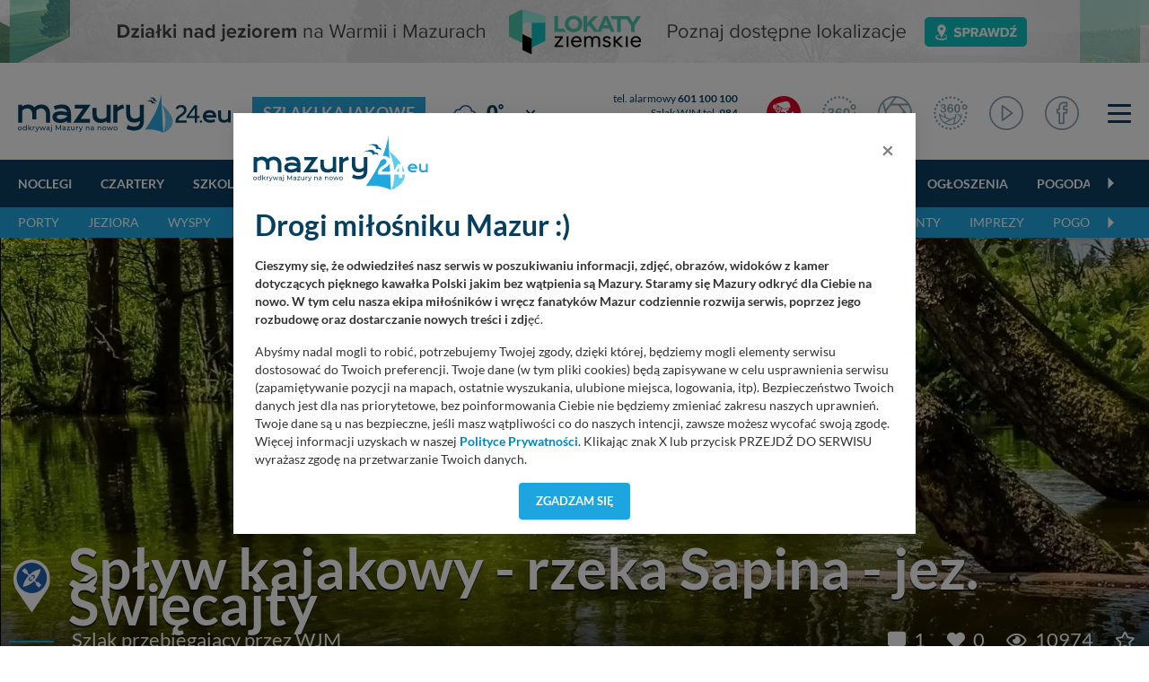

--- FILE ---
content_type: text/html; charset=UTF-8
request_url: https://mazury24.eu/szlaki-kajakowe/splyw-kajakowy-rzeka-sapina-jez-swiecajty,508
body_size: 23661
content:
                <!DOCTYPE html>
<html lang="pl">
    <head>
        <meta charset="utf-8">
        <meta http-equiv="X-UA-Compatible" content="IE=edge">
                <meta name="viewport" content="width=device-width, initial-scale=1">
        <title>Szlak wodny / kajakowy - Spływ kajakowy - rzeka Sapina - jez. Święcajty</title>
        <meta name="description" content="Szlak wodny / kajakowy - Opis rzeki


	Położenie -&nbsp;p&oacute;łnocno - wschodnia część Krainy Wielkich Jezior, na zach&oacute;d od Puszczy Boreckiej
	Długość - 35 km
	Źr&oacute;dło -&nbsp;okolice miejscowości Spytkowo, odcinek do jeziora Kruklin zbyt wąski i płytki dla kajak&oacute;w
	Ujście - jezioro Święcajty w miejscowości..." />
        <meta name="keywords" content="" />
        <meta property="fb:app_id" content="2436215313279938"/>
        <meta property="og:type" content="website"/>
        <meta property="og:url" content="https://mazury24.eu/szlaki-kajakowe/splyw-kajakowy-rzeka-sapina-jez-swiecajty,508" />
        <meta property="og:title" content="Szlak wodny / kajakowy - Spływ kajakowy - rzeka Sapina - jez. Święcajty" />
        <meta property="og:description" content="Szlak wodny / kajakowy - Opis rzeki


	Położenie -&nbsp;p&oacute;łnocno - wschodnia część Krainy Wielkich Jezior, na zach&oacute;d od Puszczy Boreckiej
	Długość - 35..." />
        <meta property="og:image" content="https://mazury24.eu/img/miejsca/508_splyw-kajakowy-rzeka-sapina-jez-swiecajty_6.webp" />
        <meta property="og:image:type" content="image/webp" />
		<meta property="og:image:width" content="869" />
		<meta property="og:image:height" content="489" />
                <base href="https://mazury24.eu" /><!--[if ie]></base><![endif]-->
        <link rel="shortcut icon" href="layout/favicon.png" />
        <meta name="theme-color" content="#054060">
                    <link rel="stylesheet" href="/css/styles-sub.css?v1=1769529331">
                <script src="/js/jquery-3.6.2.min.js?d=1"></script>
        <script src="/js/popper.min.js?"></script>
        <script src="/js/bootstrap462.min.js" crossorigin="anonymous"></script>
        <script src="/js/dist/bootstrap-select/js/bootstrap-select.min.js"></script>
 
                        <!-- Global site tag (gtag.js) - Google Analytics -->
        <script async src="https://www.googletagmanager.com/gtag/js?id=UA-127077817-1"></script>
        <script>function gtag(){dataLayer.push(arguments)}window.dataLayer=window.dataLayer||[],gtag("js",new Date),gtag("config","UA-127077817-1");</script>
        <!-- Google Tag Manager -->
        <script>(function(w,d,s,l,i){w[l]=w[l]||[];w[l].push({'gtm.start':
        new Date().getTime(),event:'gtm.js'});var f=d.getElementsByTagName(s)[0],
        j=d.createElement(s),dl=l!='dataLayer'?'&l='+l:'';j.async=true;j.src=
        'https://www.googletagmanager.com/gtm.js?id='+i+dl;f.parentNode.insertBefore(j,f);
        })(window,document,'script','dataLayer','GTM-P5CRGDB');</script>
        <!-- End Google Tag Manager -->

        <!-- Google tag (gtag.js) -->
        <script async src="https://www.googletagmanager.com/gtag/js?id=G-VC4ZDTX5LX"></script>
        <script>
        window.dataLayer = window.dataLayer || [];
        function gtag(){dataLayer.push(arguments);}
        gtag('js', new Date());

        gtag('config', 'G-VC4ZDTX5LX');
        </script>

        <!-- Facebook Pixel Code -->
        <script>
          !function(f,b,e,v,n,t,s)
          {if(f.fbq)return;n=f.fbq=function(){n.callMethod?
          n.callMethod.apply(n,arguments):n.queue.push(arguments)};
          if(!f._fbq)f._fbq=n;n.push=n;n.loaded=!0;n.version='2.0';
          n.queue=[];t=b.createElement(e);t.async=!0;
          t.src=v;s=b.getElementsByTagName(e)[0];
          s.parentNode.insertBefore(t,s)}(window, document,'script',
          'https://connect.facebook.net/en_US/fbevents.js');
          fbq('init', '546634122547531');
          fbq('track', 'PageView');
        </script>
        <noscript><img height="1" width="1" style="display:none" src="https://www.facebook.com/tr?id=546634122547531&ev=PageView&noscript=1"/></noscript>
        <!-- End Facebook Pixel Code -->
    </head>
    <body class="sub">
        <!-- n -->
        <!-- Google Tag Manager (noscript) -->
        <noscript><iframe src="https://www.googletagmanager.com/ns.html?id=GTM-P5CRGDB"
        height="0" width="0" style="display:none;visibility:hidden"></iframe></noscript>
        <!-- End Google Tag Manager (noscript) -->
                    <div class="d-none d-md-block progress-container ">
                <div class="custom-progress-bar" id="myProgress"></div>
            </div>
                <a class="banera0 d-block mb-2" href="/baner/312" style="width: 100%; background: url(https://mazury24.eu/img/banery/312_a0-lokaty-ziemskie.png) center no-repeat;"><img alt="A0 - Lokaty Ziemskie" style="visibility: hidden" src="img/banery/312_a0-lokaty-ziemskie.png" class="img-fluid"></a><header><div class="top"><div class="container"><nav class="navbar navbar-toggleable-sm navbar-expand-xl" id="navbar" data-toggle="affix"><div class="d-flex flex-md-nowrap flex-xl-row flex-row justify-content-stretch align-items-center w-100 "><div class="mr-0"><div class="logo"><div class="d-flex align-items-center"><a href="/"><img alt="mazury24.eu" src="/img/serwisy/1/logo2020.svg" /></a><span class="txt txt2 ml-lg-4 ml-0 d-xl-flex d-none flex-nowrap"><h1><a href="/szlaki-kajakowe?q=t&mapa=8&cen=53.9200,21.7100,9">Szlaki kajakowe</a></h1></span></div></div></div><div class="d-flex flex-fill  align-items-center mt-xl-0 mt-3 mb-xl-0 mb-1"><div class="weather d-flex flex-fill ml-xl00 ml-0 mr-0 nowrap mb-xl-0 mb-2 ml-xl-4 ml-3"><div class="d-none d-xl-flex sub"><div class="d-flex align-items-center"><a class="d-flex circle align-items-center " href="miejscowosci/gizycko,272/pogoda"><span class="ico mr-1"><img alt="Temperatura - gizycko - 0&deg;" src="/layout/weather2/64x64//day/332.svg"></span><span class="t">0<span class="deg ml-0"><sup>&deg;</sup></span></span></a><select  data-module="sub" id="change" class="ml-xl-3 ml-0 form-control selectpicker" data-size="10"><option title="Doba"  value="doba">Pogoda: Doba</option><option title="Giżycko" selected value="gizycko">Pogoda: Giżycko</option><option title="Harsz"  value="harsz">Pogoda: Harsz</option><option title="Iznota"  value="iznota">Pogoda: Iznota</option><option title="Jaśkowo"  value="jaskowo">Pogoda: Jaśkowo</option><option title="Jora Wielka"  value="jora-wielka">Pogoda: Jora Wielka</option><option title="Kal"  value="kal">Pogoda: Kal</option><option title="Karwica"  value="karwica">Pogoda: Karwica</option><option title="Karwik"  value="karwik">Pogoda: Karwik</option><option title="Kleszczewo"  value="kleszczewo">Pogoda: Kleszczewo</option><option title="Mikołajki"  value="mikolajki">Pogoda: Mikołajki</option><option title="Mrągowo"  value="mragowo">Pogoda: Mrągowo</option><option title="Niedźwiedzi Róg"  value="niedzwiedzi-rog">Pogoda: Niedźwiedzi Róg</option><option title="Ogonki"  value="ogonki">Pogoda: Ogonki</option><option title="Orzysz"  value="orzysz">Pogoda: Orzysz</option><option title="Pieczarki"  value="pieczarki">Pogoda: Pieczarki</option><option title="Pierkunowo"  value="pierkunowo">Pogoda: Pierkunowo</option><option title="Pisz"  value="pisz">Pogoda: Pisz</option><option title="Pniewo"  value="pniewo">Pogoda: Pniewo</option><option title="Prażmowo"  value="prazmowo">Pogoda: Prażmowo</option><option title="Przystań"  value="przystan">Pogoda: Przystań</option><option title="Ruciane-nida"  value="ruciane-nida">Pogoda: Ruciane-nida</option><option title="Rydzewo"  value="rydzewo">Pogoda: Rydzewo</option><option title="Ryn"  value="ryn">Pogoda: Ryn</option><option title="Suchy Róg"  value="suchy-rog">Pogoda: Suchy Róg</option><option title="Sztynort"  value="sztynort">Pogoda: Sztynort</option><option title="Węgorzewo"  value="wegorzewo">Pogoda: Węgorzewo</option><option title="Wierzba"  value="wierzba">Pogoda: Wierzba</option><option title="Wilkasy"  value="wilkasy">Pogoda: Wilkasy</option><option title="Wygryny"  value="wygryny">Pogoda: Wygryny</option><option title="Zdory"  value="zdory">Pogoda: Zdory</option><option title="Zielony Gaj"  value="zielony-gaj">Pogoda: Zielony Gaj</option><option title="Łuknajno"  value="luknajno">Pogoda: Łuknajno</option></select></div></div><div class="d-xl-none sub d-lg-flex ml-xl-5 ml-0"><div class="d-flex align-items-center"><a class="d-flex circle align-items-center " href="miejscowosci/gizycko,272/pogoda"><span class="ico mr-1"><img alt="Temperatura - gizycko - 0&deg;" src="/layout/weather2/64x64//day/332.svg"></span><span class="t">0<span class="deg ml-0"><sup>&deg;</sup></span></span></a><select  data-module="sub" id="change" class="ml-xl-3 ml-0 form-control selectpicker" data-size="10"><option title="Doba"  value="doba">Pogoda: Doba</option><option title="Giżycko" selected value="gizycko">Pogoda: Giżycko</option><option title="Harsz"  value="harsz">Pogoda: Harsz</option><option title="Iznota"  value="iznota">Pogoda: Iznota</option><option title="Jaśkowo"  value="jaskowo">Pogoda: Jaśkowo</option><option title="Jora Wielka"  value="jora-wielka">Pogoda: Jora Wielka</option><option title="Kal"  value="kal">Pogoda: Kal</option><option title="Karwica"  value="karwica">Pogoda: Karwica</option><option title="Karwik"  value="karwik">Pogoda: Karwik</option><option title="Kleszczewo"  value="kleszczewo">Pogoda: Kleszczewo</option><option title="Mikołajki"  value="mikolajki">Pogoda: Mikołajki</option><option title="Mrągowo"  value="mragowo">Pogoda: Mrągowo</option><option title="Niedźwiedzi Róg"  value="niedzwiedzi-rog">Pogoda: Niedźwiedzi Róg</option><option title="Ogonki"  value="ogonki">Pogoda: Ogonki</option><option title="Orzysz"  value="orzysz">Pogoda: Orzysz</option><option title="Pieczarki"  value="pieczarki">Pogoda: Pieczarki</option><option title="Pierkunowo"  value="pierkunowo">Pogoda: Pierkunowo</option><option title="Pisz"  value="pisz">Pogoda: Pisz</option><option title="Pniewo"  value="pniewo">Pogoda: Pniewo</option><option title="Prażmowo"  value="prazmowo">Pogoda: Prażmowo</option><option title="Przystań"  value="przystan">Pogoda: Przystań</option><option title="Ruciane-nida"  value="ruciane-nida">Pogoda: Ruciane-nida</option><option title="Rydzewo"  value="rydzewo">Pogoda: Rydzewo</option><option title="Ryn"  value="ryn">Pogoda: Ryn</option><option title="Suchy Róg"  value="suchy-rog">Pogoda: Suchy Róg</option><option title="Sztynort"  value="sztynort">Pogoda: Sztynort</option><option title="Węgorzewo"  value="wegorzewo">Pogoda: Węgorzewo</option><option title="Wierzba"  value="wierzba">Pogoda: Wierzba</option><option title="Wilkasy"  value="wilkasy">Pogoda: Wilkasy</option><option title="Wygryny"  value="wygryny">Pogoda: Wygryny</option><option title="Zdory"  value="zdory">Pogoda: Zdory</option><option title="Zielony Gaj"  value="zielony-gaj">Pogoda: Zielony Gaj</option><option title="Łuknajno"  value="luknajno">Pogoda: Łuknajno</option></select></div></div></div><div class="d-none d-lg-flex flex-column tel ml-xl-3 mr-3 nowrap"><div class="d-block"><a rel="nofollow" href="tel:+48601100100">tel. alarmowy <strong>601 100 100</strong></a></div><div class="d-block"><a rel="nofollow" href="tel:984">Szlak WJM tel. <strong>984</strong></a></div><div><a rel="nofollow" href="tel:+48513090100">Pomoc Wodna <strong>513 090 100</strong></a></div></div></div><div class="d-flex justify-content-stretch align-items-center w-auto"><ul class="navbar-nav ml-xl-auto"><li class="d-none d-lg-flex nav-item live ml-3 mr-lg-4 mr-3"><a href="/mazury-kamery-live" class="nav-link ico d-flex align-items-center"><img alt="Mazury LIVE" class="ico n2020" src="layout/svg/2022/ico-top-v2-1.svg"></a></li><li class="d-none d-xl-flex nav-item fb mr-lg-4 mr-1 d-md-block"><a href="/panoramy" class="nav-link ico d-flex"><img alt="Panoramy 360" class="ico n2020" src="layout/svg/2022/ico-top-v2-2.svg"></a></li><li class="d-none d-xl-flex nav-item fb mr-lg-4 mr-1 d-md-block"><a href="/galerie" class="nav-link ico d-flex"><img alt="Galerie zdjęć" class="ico n2020" src="layout/svg/2022/ico-top-v2-3.svg"></a></li><li class="d-none d-xl-flex nav-item fb mr-lg-4 mr-1 d-md-block"><a href="/galerie360" class="nav-link ico d-flex"><img alt="Galerie zdjęć 360" class="ico n2020" src="layout/svg/2022/ico-top-v2-7.svg"></a></li><li class="d-none d-xl-flex nav-item fb mr-lg-4 mr-1 d-md-block"><a href="/video" class="nav-link ico d-flex"><img alt="Materiały Video" class="ico n2020" src="layout/svg/2022/ico-top-v2-4.svg"></a></li><li class="d-none d-xl-flex nav-item fb mr-lg-2 mr-1 d-none d-md-block"><a href="https://www.facebook.com/mazury24eu/" class="nav-link d-flex" rel="nofollow" target="_blank"><img alt="Profil FB" class="ico n2020" src="layout/svg/2022/ico-top-v2-5.svg"></a></li><li class="nav-item ml-4"><div class="menuToggle"><span></span><span></span><span></span></div></li><script defer src="/js/dist/nanoscroller/jquery.nanoscroller.min.js"></script><script>

                            $(document).ready(function() 
                            {
                                $('.menuToggle').click(function()
                                {
                                    $('body').toggleClass('menu-shown');
                                });

                                $(".nano").nanoScroller();
                            });

                        </script></ul></div></div></nav></div></div><div class="top-sub"><nav class="navbar navbar-0 navbar-2 navbar-expand-xl" id="navbar" data-toggle="affix"><div class="container d-flex flex-wrap relative"><div class="scroll w-100" id="navbarText"><ul class="menu-scroll navbar-nav d-block"><li class="carousel-cell nav-item flex-fill"><a class="nav-link sub" href="/noclegi">
                                    Noclegi
                                </a></li><li class="carousel-cell nav-item flex-fill"><a class="nav-link sub" href="/czartery">
                                    Czartery
                                </a></li><li class="carousel-cell nav-item flex-fill"><a class="nav-link sub" href="/szkolenia-zeglarskie-motorowodne">
                                    Szkolenia
                                </a></li><li class="carousel-cell nav-item flex-fill"><a class="nav-link sub" href="/oferty-specjalne">
                                    Oferty specjalne
                                </a></li><li class="carousel-cell nav-item flex-fill"><a class="nav-link sub" href="/gastronomia">
                                    Głodny?
                                </a></li><li class="carousel-cell nav-item flex-fill"><a class="nav-link sub" href="/porty">
                                    Porty
                                </a></li><li class="carousel-cell nav-item flex-fill"><a class="nav-link sub" href="/wydarzenia-imprezy">
                                    Imprezy
                                </a></li><li class="carousel-cell nav-item flex-fill"><a class="nav-link sub" href="/atrakcje-turystyczne">
                                    Atrakcje turystyczne
                                </a></li><li class="carousel-cell nav-item flex-fill"><a class="nav-link sub" href="/firmy">
                                    Firmy
                                </a></li><li class="carousel-cell nav-item flex-fill"><a class="nav-link sub" href="/ogloszenia">
                                    Ogłoszenia
                                </a></li><li class="carousel-cell nav-item flex-fill"><a class="nav-link sub" href="/pogoda">
                                    Pogoda
                                </a></li><li class="carousel-cell nav-item flex-fill"><a class="nav-link sub" href="/aktualnosci">
                                    Aktualności
                                </a></li><li class="carousel-cell nav-item flex-fill"><a class="nav-link sub" href="/mazury-kamery-live">
                                    Kamery LIVE
                                </a></li><li class="carousel-cell nav-item flex-fill"><a class="nav-link sub" href="/galerie">
                                    Zdjęcia
                                </a></li><li class="carousel-cell nav-item flex-fill"><a class="nav-link sub" href="/video">
                                    Video
                                </a></li><li class="carousel-cell nav-item flex-fill"><a class="nav-link sub" href="/panoramy">
                                    Panoramy
                                </a></li><li class="carousel-cell nav-item flex-fill"><a class="nav-link sub" href="/miejscowosci">
                                    Miejscowości
                                </a></li><li class="carousel-cell nav-item flex-fill"><a class="nav-link sub" href="/jeziora">
                                    Jeziora
                                </a></li><li class="carousel-cell nav-item flex-fill"><a class="nav-link sub" href="/plywanie-po-mazurach">
                                    Pływanie po Mazurach
                                </a></li><li class="carousel-cell nav-item flex-fill"><a class="nav-link sub" href="/wyspy">
                                    Wyspy
                                </a></li><li class="carousel-cell nav-item flex-fill"><a class="nav-link sub" href="/szlaki-wodne">
                                    Szlaki wodne
                                </a></li><li class="carousel-cell nav-item flex-fill"><a class="nav-link sub" href="/szlaki-kajakowe">
                                    Kajaki
                                </a></li><li class="carousel-cell nav-item flex-fill"><a class="nav-link sub" href="/aktualnosci/lista/rejsy-statkami/1">
                                    Rejsy wycieczkowe
                                </a></li><li class="carousel-cell nav-item flex-fill"><a class="nav-link sub" href="/aktualnosci/lista/poradniki/1">
                                    Poradniki
                                </a></li><li class="carousel-cell nav-item flex-fill"><a class="nav-link sub" href="/aktualnosci/szanty">
                                    Szanty
                                </a></li><li class="carousel-cell nav-item flex-fill"><a class="nav-link sub" href="/alerty">
                                    Alerty żeglarskie
                                </a></li><li class="carousel-cell nav-item flex-fill"><a class="nav-link sub" href=""></a></li></ul><span class="grad"></span></div></div></nav></div><div class="top-sub top-sub-2"><nav class="navbar navbar-2 navbar-expand-xl" id="navbar" data-toggle="affix"><div class="container d-flex flex-wrap relative"><div class="scroll w-100" id="navbarText"><ul class="menu-scroll navbar-nav d-block"><li class="carousel-cell nav-item flex-fill"><a class="nav-link sub" href="/porty">
                                        Porty
                                    </a></li><li class="carousel-cell nav-item flex-fill"><a class="nav-link sub" href="/jeziora">
                                        Jeziora
                                    </a></li><li class="carousel-cell nav-item flex-fill"><a class="nav-link sub" href="/wyspy">
                                        Wyspy
                                    </a></li><li class="carousel-cell nav-item flex-fill"><a class="nav-link sub" href="/szlaki-wodne?q=t&amp;mapa=9&amp;cen=53.9200,21.7100,10">
                                        Szlaki wodne
                                    </a></li><li class="carousel-cell nav-item flex-fill"><a class="nav-link sub" href="/szlaki-kajakowe?q=t&amp;mapa=8&amp;cen=53.9200,21.7100,9">
                                        Szlaki kajakowe
                                    </a></li><li class="carousel-cell nav-item flex-fill"><a class="nav-link sub" href="/aktualnosci/lista/rejsy-statkami/1">
                                        Rejsy wycieczkowe
                                    </a></li><li class="carousel-cell nav-item flex-fill"><a class="nav-link sub" href="/miejscowosci?q=t&amp;mapa=6&amp;cen=54.0000,21.7100,11">
                                        Miejscowości
                                    </a></li><li class="carousel-cell nav-item flex-fill"><a class="nav-link sub" href="/aktualnosci/lista/poradniki/1">
                                        Poradniki
                                    </a></li><li class="carousel-cell nav-item flex-fill"><a class="nav-link sub" href=" /aktualnosci/szanty">
                                        Szanty
                                    </a></li><li class="carousel-cell nav-item flex-fill"><a class="nav-link sub" href="wydarzenia-imprezy">
                                        Imprezy
                                    </a></li><li class="carousel-cell nav-item flex-fill"><a class="nav-link sub" href="/pogoda?q=t&amp;mapa=7&amp;cen=53.9100,21.7100,10">
                                        Pogoda
                                    </a></li><li class="carousel-cell nav-item flex-fill"><a class="nav-link sub" href=""></a></li></ul><span class="grad"></span></div></div></nav></div><script></script></header><div class="content section view trail"><div class="top-image relative" style="background: url(img/miejsca/508_splyw-kajakowy-rzeka-sapina-jez-swiecajty_7.webp) 0 0 no-repeat"><div class="overlay gradient-fadetoblack"><h1><img alt="Spływ kajakowy - rzeka Sapina - jez. Święcajty" src="layout/map/8.svg" />Spływ kajakowy - rzeka Sapina - jez. Święcajty</h1><div class="params d-flex align-items-center mt-2"><span class="p"><span></span>Szlak przebiegający przez WJM</span><div class="ml-auto d-flex align-items-center"><span class="p ml-4"><a href="szlaki-kajakowe/splyw-kajakowy-rzeka-sapina-jez-swiecajty,508/komentarze" class="i" ><i class="fas fa-comment-alt"></i> 1</a></span><span class="p ml-4"><a href="#" data-btn="lubie" data-target="#likeHeart" id="likeHeart" data-nazwa="Spływ kajakowy - rzeka Sapina - jez. Święcajty" data-idp="508" data-idu="" class="i countLike"><i class="fas fa-heart "></i> 0 </a></span><span class="p ml-4"><i class="far fa-eye"></i> 10974
                        </span><span class="p ml-4"><a href="#" data-id="508" class="i watchPlace" target="_blank"><i class="far fa-star "></i></a></span></div></div></div><div class="gradient"></div></div><div class="container"><div class="module mt-4 mb-1"><div class="head d-flex align-items-center"><div class="nav nav-tabs s2 menu-scroll d-block w-100 pr-4"><a class="carousel-cell mr-4 active  show" href="szlaki-kajakowe/splyw-kajakowy-rzeka-sapina-jez-swiecajty,508">OPIS</a><a class="carousel-cell second mr-4" href="szlaki-kajakowe/splyw-kajakowy-rzeka-sapina-jez-swiecajty,508/zdjecia">ZDJĘCIA <span>( 131 )</span></a><a class="carousel-cell second mr-4" href="szlaki-kajakowe/splyw-kajakowy-rzeka-sapina-jez-swiecajty,508/galerie-zdjec">GALERIE <span>( 5 )</span></a><a class="carousel-cell second mr-4" href="szlaki-kajakowe/splyw-kajakowy-rzeka-sapina-jez-swiecajty,508/komentarze">KOMENTARZE <span>( 1 )</span></a></div></div></div><div class="d-flex flex-xl-nowrap flex-wrap"><div class="left-side"><div class="box mt-0 mb-5"><div class="desc"><h3>Opis rzeki</h3><ul><li><strong>Położenie -&nbsp;</strong>p&oacute;łnocno - wschodnia część Krainy Wielkich Jezior, na zach&oacute;d od Puszczy Boreckiej</li><li><strong>Długość</strong> - 35 km</li><li><strong>Źr&oacute;dło -</strong>&nbsp;okolice miejscowości Spytkowo, odcinek do jeziora Kruklin zbyt wąski i płytki dla kajak&oacute;w</li><li><strong>Ujście</strong> - jezioro Święcajty w miejscowości Ogonki</li><li><strong>Jeziora na trasie spływu -&nbsp;</strong>Kruklin, Patelnia, Gołdopiwo, Wilkus, Pozezdrze, Święcajty (Mamry)</li><li><strong>Miejscowości -</strong>&nbsp;Kruklin, Kruklanki, Przerwanki, Stregiel, Ogonki (Węgorzewo)</li></ul><h3>Spływ - dostępne dla kajak&oacute;w</h3><p><strong>Kilkudniowe (dwudniowe - trzydniowe)</strong></p><ul><li>Wariant I - najdłuższy odcinek (określany jako całkowity spływ): Jezioro Kruklin (plaża w Kruklinie) - Węgorzewo</li><li>Wariant II - bardziej popularny odcinek: Jezioro Kruklin (plaża w Kruklinie) &ndash; Ogonki lub Stręgiel</li></ul><p><strong>Jednodniowe (kilkugodzinne)</strong></p><ul><li>Kruklin (plaża) - Kruklanki (jez. Gołdapiwo)</li><li>Przerwanki (Śluza) - jezioro Pozezdrze plaża</li><li>Jezioro Pozezdrze plaża - Ogonki lub Stręgiel - najbardziej atrakcyjny spływ kilkugodzinny</li></ul><p>Opis szczeg&oacute;łowy</p><ul class="dots"><li>Początek - ok. 4 km jeziorem</li><li><strong>0,0 km </strong><br /><br />
	początek spływu - plaża wiejska w miejscowości Kruklin, wschodni brzeg jeziora Kruklin. Kierujemy się na p&oacute;łnoc. Do pokonania około 4 kilometrowy odcinek jeziorem. Warto wybrać mniej wietrzny brzeg jeziora, z mniejszą falą (unikać płynięcia środkiem). Po ok. 2 km po lewej malowniczy cypelek tworzący zwężenie jeziora a zaraz za nim niewielka wysepka po prawej stronie.</li><li><strong>4,5 km </strong><br /><br />
	wypływ rzeki na p&oacute;łnocnym krańcu jeziora, tuż za nim drewniany mostek. Jest dość niski i przy wysokim stanie wody możliwe przenoszenie kajak&oacute;w dogodniejsza stroną. Łagodny odcinek rzeki. Brzegi zr&oacute;żnicowane poprzez zalesienia, częściowo bagna, trzciny. Rzeka zarośnięta wodną roślinnością (przy niskim stanie wody może op&oacute;źniać płynięcie).</li><li><strong>5,0 km </strong><br /><br />
	po ok. p&oacute;łkilometrowym odcinku rzeki dopływamy do niewielkiego jeziora Patelnia. Wzdłuż lewego brzegu nasyp nieczynnej linii kolejowej prowadzącej z Kruklanek do Olecka. Kierując się w kierunku wschodnim na p&oacute;łnocnym krańcu, lekko po lewej stronie odnajdziemy wypływ rzeki. (jest to właściwie dawny kanał Sapiny z 1842 roku, kt&oacute;ry połączył jezioro Kruklin z jeziorem Gołdapiwo. Po wpłynięciu w dość bystre, kamieniste koryto rzeczki-kanału widoczne ruiny wysadzonego wiaduktu kolejowego z 1908 roku. Ze względu na monumentalny charakter i malownicze położenie warto zatrzymać się i obejrzeć obiekt. Jak i udać się do położonego w pobliżu punktu widokowego. Dalszy odcinek, ze względu na dość szybki prąd, kamieniste dno, drewniane mostki i kładki wymaga sporo uwagi i zachowanie ostrożności - konieczne na niekt&oacute;rych odcinkach przeprowadzenie a nawet przenoski kajak&oacute;w.</li><li><strong>7,1 km </strong><br /><br />
	docieramy w Kruklankach do kamiennego mostu drogowego o łukowym przepuście. Na prawym brzegu betonowe nabrzeże. Po prawej stronie za mostem schodkowe wejście do lokalnej smażalni ryb. Na dnie nadal kamienie, brzegi zadrzewione. Prąd przyśpiesza. Nabiera charakteru g&oacute;rskiej rzeczki.</li><li><strong>8,2 km </strong><br /><br />
	mijamy kolejny most drogowy w Kruklankach. Prąd słabnie. Po bokach drzewa.</li><li><strong>8,7 km </strong><br /><br />
	dopływamy do jeziora Gołdopiwo. Poruszamy się lewą stroną. Po drodze sporo dogodnych miejsc biwakowych i ośrodk&oacute;w wypoczynkowych.&nbsp;Około 3,8 kilometrowy odcinek płynięcia jeziorem. Kierując się w lewo w p&oacute;łnocno - zachodnim<br />
	krańcu jeziora wpływamy w niewielką zatoczkę gdzie odnajdujemy wypływ rzeki.</li><li><strong>12,7 km </strong><br /><br />
	początek około kilometrowego odcinka dość szerokiej rzeki.</li><li><strong>13,2 km </strong><br /><br />
	śluza Przerwanki (1910r. &ndash; dł. 25.00 m, szer. 4.00 m, r&oacute;żnica poziom&oacute;w 1.20 m), przenoszenie kajak&oacute;w prawą stroną.</li><li><strong>13,4 km </strong><br /><br />
	dopływamy do mostu drogowego, po lewej stronie budynek dawnej rybacz&oacute;wki.</li><li><strong>14,1 km </strong><br /><br />
	jezioro Wilkus. Czeka nas ok 4 kilometrowy odcinek odcinek jeziorem. Jezioro wąskie, rynnowe, początkowo kierujemy na p&oacute;łnoc, p&oacute;źniej zwężeniem na zach&oacute;d. Płyniemy zatrzcinionym korytarzem.</li><li><strong>18,1 km </strong><br /><br />
	wypływ rzeki. Nurt leniwy. Płyniemy szerokim korytem wśr&oacute;d trzcin. Mijamy most.</li><li><strong>20,3 km </strong><br /><br />
	wpływamy na jezioro Pozezdrze. Po lewej stronie widoczna lokalna plaża (doskonały początek spływ&oacute;w jednodniowych). Poruszamy się prawym brzegiem, kierując się na p&oacute;łnocny zach&oacute;d szukając wypływu rzeki.</li><li><strong>24,3 km </strong><br /><br />
	wypływ rzeki, początkowo, do mostu drogowego koryto rzeki zadrzewione. Za mostem (droga Pozezdrze -&nbsp;Kuty) odcinek wśr&oacute;d trzcin i łąk z licznymi zwężeniami. Dopływamy do lasu. Jest to najpiękniejszy, najbardziej malowniczy odcinek rzeki i zarazem najdłuższy.</li><li><strong>29,0 km</strong><br /><br />
	płyniemy pod drewnianą kładką, zbliżając się do jeziora Stręgiel.</li><li><strong>29,1 km</strong><br /><br />
	wpływając na jezioro podejmujemy decyzję o kierunku płynięcia:</li><li><strong>W PRAWO</strong></li><li><strong>30,5 km</strong><br /><br />
	kończąc spływ w ośrodku wypoczynkowym (konieczne poinformowanie i zgoda właściciela lub bosmana)</li><li><strong>33,1 km</strong><br /><br />
	lub na og&oacute;lnodostępnej plaży w miejscowości Stregiel (Jerzykowo)</li><li><strong>W LEWO</strong></li><li><strong>33,2 km </strong><br /><br />
	płynąc jeziorem w kierunku miejscowości Ogonki a potem kr&oacute;tkim odcinkiem Sapiny łączącym jezioro Stręgiel z jeziorem Święcajty</li><li><strong>34,0 km </strong><br /><br />
	by zakończyć spływ na jednej z plaż w Ogonkach lub kontynuować spływ jeziorem Święcajty i Mamry w kierunku Węgorzewa. Tu trzeba liczyć się z silnym wiatrem i dużą falą</li><li><strong>39,5 km </strong><br /><br />
	ostatni odcinek to fragment Węgorapy, kt&oacute;rej wypływ odnajdujemy płynąc wzdłuż prawego brzegu za plażą miejską</li><li><strong>41,5 km </strong><br /><br />
	docieramy do ośrodka PTTK, gdzie kończymy spływ</li><li><strong>koniec :)</strong></li></ul><h3>Spływy rzeką Sapina&nbsp;organizują</h3><p><div class="module mod-catalog mb-3"><div class="list mb-0"><a href="/firmy/splywy-kajakowe-sapina-wegorapa,45" class="item list"><div class=""><div class="d-flex flex-lg-row flex-column"><div class="relative"><div class="thumb center"><picture><source srcset="img/firmy/logo-45_1.webp" media="(max-width: 576px)" /><source srcset="img/firmy/logo-45_3.webp" media="(max-width: 992px)" /><source srcset="img/firmy/logo-45_3.webp" media="(min-width: 993px)" /><img alt="Spływy kajakowe Sapina / Węgorapa" data-src="img/firmy/logo-45_3.webp" class="lazyload" data-src="[data-uri]" /></picture></div></div><div class="d-flex flex-xl-row flex-lg-row flex-column content flex-fill p-0"><div class="info-wrap p-4"><div class="title"><h3 class="mb-0">Spływy kajakowe Sapina / Węgorapa</h3></div><span class="cat mt-2">Na wodzie</span><span class="ml-3 views"><i class="far fa-eye"></i><span class="ml-2">1248</span></span><div class="desc mt-3 mb-0">Szukasz wyjątkowego sposobu na aktywny wypoczynek na łonie natury? Zapraszamy Cię na niezapomniane spływy kajakowe po malowniczych rzekach Mazur &ndash; miejscu, gdzie cisza, zieleń i szum wody tworzą idealne warunki do relaksu i przygody. Na stronie KajakiMazury.com.pl znajdziesz wszystko, czego potrzebujesz, by rozpocząć swoją wodną...</div></div></div></div></div></a></div></div></p><p><div class="module mod-catalog mb-3"><div class="list mb-0"><a href="/firmy/splywy-kajakowe-rzeka-sapina,15" class="item list"><div class=""><div class="d-flex flex-lg-row flex-column"><div class="relative"><div class="thumb center"><picture><source srcset="img/firmy/logo-15_1.png" media="(max-width: 576px)" /><source srcset="img/firmy/logo-15_3.png" media="(max-width: 992px)" /><source srcset="img/firmy/logo-15_3.png" media="(min-width: 993px)" /><img alt="Spływy kajakowe rzeką Sapina" data-src="img/firmy/logo-15_3.png" class="lazyload" data-src="[data-uri]" /></picture></div></div><div class="d-flex flex-xl-row flex-lg-row flex-column content flex-fill p-0"><div class="info-wrap p-4"><div class="title"><h3 class="mb-0">Spływy kajakowe rzeką Sapina</h3></div><span class="cat mt-2">Na wodzie</span><span class="place ml-3"><i class="fas fa-map-marker-alt mr-2"></i> Kruklanki, gm. Pozezdrze</span><span class="ml-3 views"><i class="far fa-eye"></i><span class="ml-2">4949</span></span><div class="desc mt-3 mb-0">Organizujemy jednodniowe spływy kajakowe rzeką Sapiną, zapewniamy nowe dwuosobowe kajaki z dostawką dla dziecka, środki ratunkowe oraz transport.&nbsp;Trasa rzeki Sapiny przebiega w strefie ciszy i przez bardzo czyste jeziora na Mazurach. Całkowita długość trasy liczy 25km i zaczyna się z jez. Gołdopwio i kończy na jez. Stręgiel....</div></div></div></div></div></a></div></div></p><p><div class="module mod-catalog mb-3"><div class="list mb-0"><a href="/firmy/splywy-kajakowe-wodniak,48" class="item list"><div class=""><div class="d-flex flex-lg-row flex-column"><div class="relative"><div class="thumb center"><picture><source srcset="img/firmy/logo-48_1.png" media="(max-width: 576px)" /><source srcset="img/firmy/logo-48_3.png" media="(max-width: 992px)" /><source srcset="img/firmy/logo-48_3.png" media="(min-width: 993px)" /><img alt="Spływy Kajakowe Wodniak" data-src="img/firmy/logo-48_3.png" class="lazyload" data-src="[data-uri]" /></picture></div></div><div class="d-flex flex-xl-row flex-lg-row flex-column content flex-fill p-0"><div class="info-wrap p-4"><div class="title"><h3 class="mb-0">Spływy Kajakowe Wodniak</h3></div><span class="cat mt-2">Na wodzie</span><span class="place ml-3"><i class="fas fa-map-marker-alt mr-2"></i> Krutyń 18, Piecki</span><span class="ml-3 views"><i class="far fa-eye"></i><span class="ml-2">1033</span></span><div class="desc mt-3 mb-0">Mazury to nie tylko jeziora &ndash; to także wyjątkowe rzeki, kt&oacute;rych uroda zachwyca każdego, kto choć raz miał okazję podziwiać je z perspektywy kajaka. Jedną z najpiękniejszych jest Krutynia &ndash; rzeka płynąca przez Puszczę Piską, rezerwat przyrody i urokliwe mazurskie wsie. To właśnie tu, w miejscowości Krutyń,...</div></div></div></div></div></a></div></div></p><ul class="share-buttons nowrap"><li><a rel="nofollow" href="https://www.facebook.com/sharer/sharer.php?u=https://mazury24.eu/szlaki-kajakowe/splyw-kajakowy-rzeka-sapina-jez-swiecajty,508&t=" title="Udostępnij na Facebooku" target="_blank"><img alt="Udostępnij na  Facebooku" src="layout/socicon-custom/facebook.png"></a></li><li><a rel="nofollow" href="https://x.com/intent/tweet?source=https://mazury24.eu/szlaki-kajakowe/splyw-kajakowy-rzeka-sapina-jez-swiecajty,508&text=https://mazury24.eu" target="_blank" title="Zamieść na X"><img alt="Zamieść na Tweeterze" src="layout/socicon-custom/x.png"></a></li><li><a rel="nofollow" href="http://pinterest.com/pin/create/button/?url=https://mazury24.eu/szlaki-kajakowe/splyw-kajakowy-rzeka-sapina-jez-swiecajty,508&description=" target="_blank" title="Udostępnij na Pintereście"><img alt="Udostępnij na Pintereście" src="layout/socicon-custom/pinterest.png"></a></li><li><a rel="nofollow" href="http://www.linkedin.com/shareArticle?mini=true&url=https://mazury24.eu/szlaki-kajakowe/splyw-kajakowy-rzeka-sapina-jez-swiecajty,508&title=&summary=&source=" target="_blank" title="Udostępnij na LinkedIn"><img alt="Udostępnij na  LinkedIn" src="layout/socicon-custom/linkedin.png"></a></li></ul></div></div><script src="/js/dist/masonry-layout/masonry.pkgd.min.js"></script><script>

        jQuery(document).ready(function($)
        {
            $('.photoss-grid').masonry({
                // options
                itemSelector: '.photo-item',
                 percentPosition: true
            });
        });

    </script><div class="box-t w-100 mb-5"><div class="photos-grid"><div class="sw-gallery"><figure id="photo1" class="" itemprop="associatedMedia" itemscope><a rel="dofollow" href="https://mazury24.eu/repo/img/galerie/s008-splyw-sapina-2020/splyw-sapina-2020_12728_7.jpg" class="photo-item w1" itemprop="contentUrl" data-size="1920x1080"><div class="ratio-container w-auto"><img alt="Spływ kajakowy - rzeka Sapina - jez. Święcajty - zdjęcie 1" data-src="https://mazury24.eu/repo/img/galerie/s008-splyw-sapina-2020/splyw-sapina-2020_12728_5.jpg" src="[data-uri]" class="lazyload img-fluid"/></div><span></span></a><figcaption itemprop="caption description" style="display: none">Spływ kajakowy - rzeka Sapina - jez. Święcajty</figcaption></figure><figure id="photo2" class="" itemprop="associatedMedia" itemscope><a rel="dofollow" href="https://mazury24.eu/repo/img/galerie/s008-splyw-sapina-2020/splyw-sapina-2020_12727_7.jpg" class="photo-item " itemprop="contentUrl" data-size="1920x1080"><div class="ratio-container w-auto"><img alt="Spływ kajakowy - rzeka Sapina - jez. Święcajty - zdjęcie 2" data-src="https://mazury24.eu/repo/img/galerie/s008-splyw-sapina-2020/splyw-sapina-2020_12727_2.jpg" src="[data-uri]" class="lazyload img-fluid"/></div><span></span></a><figcaption itemprop="caption description" style="display: none">Spływ kajakowy - rzeka Sapina - jez. Święcajty</figcaption></figure><figure id="photo3" class="" itemprop="associatedMedia" itemscope><a rel="dofollow" href="https://mazury24.eu/repo/img/galerie/s008-splyw-sapina-2020/splyw-sapina-2020_12726_7.jpg" class="photo-item " itemprop="contentUrl" data-size="1920x1080"><div class="ratio-container w-auto"><img alt="Spływ kajakowy - rzeka Sapina - jez. Święcajty - zdjęcie 3" data-src="https://mazury24.eu/repo/img/galerie/s008-splyw-sapina-2020/splyw-sapina-2020_12726_2.jpg" src="[data-uri]" class="lazyload img-fluid"/></div><span></span></a><figcaption itemprop="caption description" style="display: none">Spływ kajakowy - rzeka Sapina - jez. Święcajty</figcaption></figure><figure id="photo4" class="" itemprop="associatedMedia" itemscope><a rel="dofollow" href="https://mazury24.eu/repo/img/galerie/s008-splyw-sapina-2020/splyw-sapina-2020_12725_7.jpg" class="photo-item " itemprop="contentUrl" data-size="1920x1080"><div class="ratio-container w-auto"><img alt="Spływ kajakowy - rzeka Sapina - jez. Święcajty - zdjęcie 4" data-src="https://mazury24.eu/repo/img/galerie/s008-splyw-sapina-2020/splyw-sapina-2020_12725_2.jpg" src="[data-uri]" class="lazyload img-fluid"/></div><span></span></a><figcaption itemprop="caption description" style="display: none">Spływ kajakowy - rzeka Sapina - jez. Święcajty</figcaption></figure><figure id="photo5" class="" itemprop="associatedMedia" itemscope><a rel="dofollow" href="https://mazury24.eu/repo/img/galerie/s008-splyw-sapina-2020/splyw-sapina-2020_12724_7.jpg" class="photo-item " itemprop="contentUrl" data-size="1920x1080"><div class="ratio-container w-auto"><img alt="Spływ kajakowy - rzeka Sapina - jez. Święcajty - zdjęcie 5" data-src="https://mazury24.eu/repo/img/galerie/s008-splyw-sapina-2020/splyw-sapina-2020_12724_2.jpg" src="[data-uri]" class="lazyload img-fluid"/></div><span></span></a><figcaption itemprop="caption description" style="display: none">Spływ kajakowy - rzeka Sapina - jez. Święcajty</figcaption></figure><figure id="photo6" class="" itemprop="associatedMedia" itemscope><a rel="dofollow" href="https://mazury24.eu/repo/img/galerie/s008-splyw-sapina-2020/splyw-sapina-2020_12723_7.jpg" class="photo-item " itemprop="contentUrl" data-size="1920x1080"><div class="ratio-container w-auto"><img alt="Spływ kajakowy - rzeka Sapina - jez. Święcajty - zdjęcie 6" data-src="https://mazury24.eu/repo/img/galerie/s008-splyw-sapina-2020/splyw-sapina-2020_12723_2.jpg" src="[data-uri]" class="lazyload img-fluid"/></div><span></span></a><figcaption itemprop="caption description" style="display: none">Spływ kajakowy - rzeka Sapina - jez. Święcajty</figcaption></figure><figure id="photo7" class="" itemprop="associatedMedia" itemscope><a rel="dofollow" href="https://mazury24.eu/repo/img/galerie/s008-splyw-sapina-2020/splyw-sapina-2020_12722_7.jpg" class="photo-item " itemprop="contentUrl" data-size="1920x1080"><div class="ratio-container w-auto"><img alt="Spływ kajakowy - rzeka Sapina - jez. Święcajty - zdjęcie 7" data-src="https://mazury24.eu/repo/img/galerie/s008-splyw-sapina-2020/splyw-sapina-2020_12722_2.jpg" src="[data-uri]" class="lazyload img-fluid"/></div><span></span></a><figcaption itemprop="caption description" style="display: none">Spływ kajakowy - rzeka Sapina - jez. Święcajty</figcaption></figure><figure id="photo8" class="" itemprop="associatedMedia" itemscope><a rel="dofollow" href="https://mazury24.eu/repo/img/galerie/s008-splyw-sapina-2020/splyw-sapina-2020_12721_7.jpg" class="photo-item " itemprop="contentUrl" data-size="1920x1080"><div class="ratio-container w-auto"><img alt="Spływ kajakowy - rzeka Sapina - jez. Święcajty - zdjęcie 8" data-src="https://mazury24.eu/repo/img/galerie/s008-splyw-sapina-2020/splyw-sapina-2020_12721_2.jpg" src="[data-uri]" class="lazyload img-fluid"/></div><span></span></a><figcaption itemprop="caption description" style="display: none">Spływ kajakowy - rzeka Sapina - jez. Święcajty</figcaption></figure><figure id="photo9" class="" itemprop="associatedMedia" itemscope><a rel="dofollow" href="https://mazury24.eu/repo/img/galerie/s008-splyw-sapina-2020/splyw-sapina-2020_12720_7.jpg" class="photo-item " itemprop="contentUrl" data-size="1920x1080"><div class="ratio-container w-auto"><img alt="Spływ kajakowy - rzeka Sapina - jez. Święcajty - zdjęcie 9" data-src="https://mazury24.eu/repo/img/galerie/s008-splyw-sapina-2020/splyw-sapina-2020_12720_2.jpg" src="[data-uri]" class="lazyload img-fluid"/></div><span></span></a><figcaption itemprop="caption description" style="display: none">Spływ kajakowy - rzeka Sapina - jez. Święcajty</figcaption></figure><figure id="photo10" class="" itemprop="associatedMedia" itemscope><a rel="dofollow" href="https://mazury24.eu/repo/img/galerie/s008-splyw-sapina-2020/splyw-sapina-2020_12719_7.jpg" class="photo-item " itemprop="contentUrl" data-size="1920x1080"><div class="ratio-container w-auto"><img alt="Spływ kajakowy - rzeka Sapina - jez. Święcajty - zdjęcie 10" data-src="https://mazury24.eu/repo/img/galerie/s008-splyw-sapina-2020/splyw-sapina-2020_12719_2.jpg" src="[data-uri]" class="lazyload img-fluid"/></div><span></span></a><figcaption itemprop="caption description" style="display: none">Spływ kajakowy - rzeka Sapina - jez. Święcajty</figcaption></figure><figure id="photo11" class="" itemprop="associatedMedia" itemscope><a rel="dofollow" href="https://mazury24.eu/repo/img/galerie/s008-splyw-sapina-2020/splyw-sapina-2020_12718_7.jpg" class="photo-item " itemprop="contentUrl" data-size="1920x1080"><div class="ratio-container w-auto"><img alt="Spływ kajakowy - rzeka Sapina - jez. Święcajty - zdjęcie 11" data-src="https://mazury24.eu/repo/img/galerie/s008-splyw-sapina-2020/splyw-sapina-2020_12718_2.jpg" src="[data-uri]" class="lazyload img-fluid"/></div><span></span></a><figcaption itemprop="caption description" style="display: none">Spływ kajakowy - rzeka Sapina - jez. Święcajty</figcaption></figure><figure id="photo12" class="" itemprop="associatedMedia" itemscope><a rel="dofollow" href="https://mazury24.eu/repo/img/galerie/s008-splyw-sapina-2020/splyw-sapina-2020_12717_7.jpg" class="photo-item " itemprop="contentUrl" data-size="1920x1080"><div class="ratio-container w-auto"><img alt="Spływ kajakowy - rzeka Sapina - jez. Święcajty - zdjęcie 12" data-src="https://mazury24.eu/repo/img/galerie/s008-splyw-sapina-2020/splyw-sapina-2020_12717_2.jpg" src="[data-uri]" class="lazyload img-fluid"/></div><span></span></a><figcaption itemprop="caption description" style="display: none">Spływ kajakowy - rzeka Sapina - jez. Święcajty</figcaption></figure><figure id="photo13" class="" itemprop="associatedMedia" itemscope><a rel="dofollow" href="https://mazury24.eu/repo/img/galerie/s008-splyw-sapina-2020/splyw-sapina-2020_12716_7.jpg" class="photo-item " itemprop="contentUrl" data-size="1920x1080"><div class="ratio-container w-auto"><img alt="Spływ kajakowy - rzeka Sapina - jez. Święcajty - zdjęcie 13" data-src="https://mazury24.eu/repo/img/galerie/s008-splyw-sapina-2020/splyw-sapina-2020_12716_2.jpg" src="[data-uri]" class="lazyload img-fluid"/></div><span></span></a><figcaption itemprop="caption description" style="display: none">Spływ kajakowy - rzeka Sapina - jez. Święcajty</figcaption></figure></div><script>
                    $('#photo13').remove();
                </script><a class="photo-item show-all" href="https://mazury24.eu/szlaki-kajakowe/splyw-kajakowy-rzeka-sapina-jez-swiecajty,508/zdjecia"><div class="ratio-container"><img alt="Spływ kajakowy - rzeka Sapina - jez. Święcajty - zdjęcie " data-src="https://mazury24.eu/repo/img/galerie/s008-splyw-sapina-2020/splyw-sapina-2020_12716_2.jpg" src="[data-uri]" class="lazyload img-fluid"/></div><span class="overlay"><span>+ 118 zdjęć</span></span></a></div></div><div class="module reviews"><div class="head bline d-flex align-items-center mb-0"><div class="nav nav-tabs" id="nav-tab" role="tablist"><a class="active mr-4" id="nav-comments-tab" data-toggle="tab" href="#nav-comments" role="tab" aria-controls="nav-comments" aria-selected="true"><i class="far fa-comment-alt"></i>KOMENTARZE <span>(1)</span></a></div><div class="buttons ml-auto"><a class="btnComments btn btn-solid custom" data-toggle="collapse" href="#collapseCommentsForm" role="button" aria-expanded="false" aria-controls="collapseCommentsForm">
                                        dodaj komentarz
                                    </a></div></div></div><div class="tab-content mb-5" id="nav-tabContent"><div class="comments"><div class="box bb  mb-3"><p class="info mb-0">
            Serwis mazury24.eu nie ponosi odpowiedzialności za treść komentarzy i opinii. Prosimy o zamieszczanie komentarzy dotyczących danej tematyki dyskusji. Wpisy niezwiązane z tematem, wulgarne, obraźliwe, naruszające prawo będą usuwane.
        </p></div><!-- <span class="komentarze-sort pointer" onclick="orderKomentarze();">&rsaquo; pokaż według najstarszych</span>--><div id="showCommentsForm"><div id="comments-result"></div><div id="collapseCommentsForm" class="collapse row"><div class="col-12 comments-form mb-4"><div class="boxs"><form id="commentsForm" method="POST" data-toggle="validator" result="#comments-result" role="form" action="komentarze/dodaj" class="form ajax-foto-json-submit"><input type="hidden" name="type" value="2" /><input type="hidden" name="url" class="url" value="https://mazury24.eu/szlaki-kajakowe/splyw-kajakowy-rzeka-sapina-jez-swiecajty,508" /><input type="hidden" name="tab" id="tab" value="idm" /><input type="hidden" name="idtab" id="idtab" value="508" /><input type="hidden" name="powiadom" value="0" /><input type="hidden" name="uid" class="uid" value="" /><input type="hidden" name="uidc" value="" /><input type="hidden" name="place" value="Spływ kajakowy - rzeka Sapina - jez. Święcajty" /><div class="row gutters-6"><div class="col-12"><div class="form-group"><textarea maxlength="1000" rows="6" name="opis" id="comment-content" class="form-control" placeholder="wpisz treść" required></textarea><div id="alertwiadomosc"></div></div></div><div class="col-12"><div class="form-group"><input type="text" name="nick" id="nick" maxlength="100" class="form-control" placeholder="nick" value="" required/></div></div><div id="alertg" class="col-12"></div><div id="pbar1wrapper" class="hidden progres-bar col-12"><div id="progress-wrp"><div id="pbar1" class="progress-bar"></div><div id="pbarstat1" class="status">0%</div></div></div><div class="col-12"><div class="form-group"><div class="custom-file mb-2"><label for="plik1g" class="btn btn-primary btn-block btn-outline">Dodaj swoje zdjęcia</label><input onchange="javascript:updateList()" type="file" class="form-control custom-file-input" multiple="" id="plik1g" name="plik1g[]" style="display: none"></div><div class="file-list" id="plik1gList"></div></div><script>
                                    updateList = function()
                                    {
                                        var file_data = $('#plik1g').prop('files');
                                        if(file_data )
                                        {
                                            var input = document.getElementById('plik1g');
                                            var output = document.getElementById('plik1gList');

                                            for (var i = 0; i < input.files.length; ++i) {
                                                output.innerHTML += '<p>' + input.files.item(i).name + '</p>';
                                            }
                                        }
                                    }
                                </script></div><div class="col-12"><div class="text-center d-flex"><div class="cf-turnstile" id="turnstile-comm" style="margin: 0 auto;"></div></div></div><div class="col-12 text-center"><p class="note">Upewnij się czy wypełnione są wszystkie pola. Komentarz będzie widoczny dopiero po wcześniejszym zweryfikowaniu go przez administratora.</p><input type="submit" class="btn btn-solid smaller zabezpieczenie" value="dodaj komentarz" /></div></div></form></div></div></div><script>
$(document).ready(function() {
    function tryRender() {
        if (typeof turnstile !== "undefined") {

turnstile.render('#turnstile-comm', {
sitekey: '0x4AAAAAACFygnn3Q6r4364G', // Or use the same key for all
theme: 'light'
});

 } else {
            setTimeout(tryRender, 50); // próbuj co 50ms
        }
    }
    tryRender();
});
     </script></div><script type="text/javascript">
        		function ocenakomentarza(co,gdzie)
        {
			$.get("/komentarze/ocena/"+co+","+gdzie+"", function(data)
            {
				var t="plusa"; if(co !=1 ) { t="minusa"; }
				$(".kciuki"+gdzie).html("<span class=\"dano" + t + "\">głos oddany</span>&nbsp;&nbsp;<span class=\"kciuk kciuk3 ok\"><i class=\"fas fa-thumbs-up\"></i></span><span class=\"ileplus\">"+data.ileplus+"</span>&nbsp;&nbsp;<span class=\"kciuk kciuk4 ok\" title=\"dałeś(aś) już " + t + "\"><i class=\"fas fa-thumbs-down\"></i></span><span class=\"ileminus\">"+data.ileminus+"</span>");
				var j = "<span class=\"kciuk kciuk-czerwony\"></span>";
				if(parseInt(data.ocenaprocent)>49){
					j = "<span class=\"kciuk kciuk-zielony\"></span>";
				}
				$(".ocena-procent"+gdzie).html(data.ocenaprocent+"%&nbsp;"+j);
				if(parseInt(data.ocenaprocent)>49) {
					$(".ocena-procent"+gdzie).removeClass("procent-czerwony").addClass("procent-zielony");
				}
				else {
					$(".ocena-procent"+gdzie).removeClass("procent-zielony").addClass("procent-czerwony");
				}
			}, "json");
		}
		$(document).ready(function()
        {
			$(".komentarze-box").hover(function()
            {
				$(this).find(".komentarztogglehoveroszust").fadeIn();

			},function(){

				$(this).find(".komentarztogglehoveroszust").hide();
			});

			$(".domoderacji").one("click",function()
            {
				var t = $(this).attr("id");
				$.get("/komentarze/domoderacji/"+t,function(data) { $("#"+t).html(data) });
			});

			$(".jakohejt").one("click",function()
            {
				var t = $(this).attr("id");
				$.get("/komentarze/jakohejt/"+t,function(data) { $("#"+t).html(data) });
			});
		});

	</script><ul class="col-12 list mb-5"><li class="comments-item p-3 bg-white mb-1 parent" id="14584"><div class="info d-flex flex-lg-row flex-column flex-wrap mb-2 align-lg-content-center"><div class=""><span class="autor profilePopup "><span class="uzytkownik-0"></span>~ Marek Jozwiak</span><span class="data ml-3">4 lipca 2024, 16:32</span></div><div class="ml-lg-auto ml-0 d-flex mt-lg-0 mt-1"><span class="ml-lg-auto ml-0 ocena mr-2">ocena: <span class="ocena-procent ocena-procent14584 procent-zielony">90%&nbsp;<span class="kciuk kciuk-zielony"></span></span></span><div class="togglehover"><!-- <span class="button button5s alignright odpowiedz14584" title="odpowiedz" onclick="odpowiedzForm(14584)">odpowiedz</span> --><span class="d-inline-flex align-content-center button kciuki14584"><span class="kciuk kciuk1 pointer" title="daj plusa" onclick="ocenakomentarza(1,14584);this.onclick=null;"><i class="ml-0 mr-1 fas fa-thumbs-up"></i></span><span class="ileplus ileplus14584 mr-2">26</span><span class="kciuk kciuk2 pointer" title="daj minusa" onclick="ocenakomentarza(0,14584);this.onclick=null;"><i class="ml-0 mr-1 fas fa-thumbs-down"></i></span><span class="ileminus ileminus14584">3</span></span><span class="report ml-2"><span class="d-inline-flex align-content-center button ml-2">komentarz zgłoszony</span></span></div><span class="num ml-auto">1</span><div class="cleardiv"></div></div></div><div class="desc show-read-more">Wierzyc mi sie nie chce ze taki szlak kajakowy nie posiada zadnego komentarza...   Bardzo atrakcyjna trasa dla milosnikow macenia wody od Mamr wlasciwych do jez. Goldopiwo.   Cudowne zakatki Mazur Garbatych  i napiekniejsze czesci polnocnej czesci Krainy Wielkich Jezior Mazurskich z Jez. Swiecajty po drodze.  Polecam swietny biwak nad Jez. Stregiel na lewym brzegu ujscia Sapiny.   Same brzegi Sapiny sa niestety powoli zabudowywane i dlatego proponuje po dniu biwakowym nad Streglem i wczesniejszej pobudce zrobienie dluzszego etapu i doplyniecie do sluzy Przerwanki a dla ambitniejszych wplyniecie po przenosce na Przerwankach na Goldopiwo.   Goldopiwo posiada swoj wielki urok, a z Kruklanek istnieje wiele propozycji atrakcyjnych wycieczek pieszych i rowerowych.  Polecam skontaktowanie z Panem Bizoniem.  P.S.  Sapina plynie tak powoli ze praktycznie nie posiada pradu i dlatego mozna ja pokonac  kajakiem w dwoch kierunkach...</div></li></ul></div></div></div><div class="right-side mb-5"><div class="map-box mt-0"><div id="mapid"></div><script type="text/javascript">

                            //
                            jQuery(document).ready(function($)
                            {
                                var map = L.map('mapid').setView(['54.05596', '21.92406'], 12);

                		        L.tileLayer('/repo/mapa/mazury24/kafelki/{z}/{x}/{y}.png', {
                		            maxZoom: 18,
                		            attribution: '<a href="https://mazury24.eu">Mazury24.eu</a>',
                		            id: 'mapbox.streets'
                		        }).addTo(map);

                                var LeafIcon = L.Icon.extend({
                                    options: {
                                        iconSize:     [72, 72], // size of the icon
                                        iconAnchor:   [36, 72], // point of the icon which will correspond to marker's location
                                        popupAnchor:  [0, 0] // point from which the popup should open relative to the iconAnchor
                                    }
                                });

                                var customIcon = new LeafIcon( { iconUrl: '../layout/map/8.svg' } );

                		        var marker = L.marker([54.05596, 21.92406], { icon: customIcon, alt: 'Lokalizacja na mapie' }, {
                		            draggable: false
                		        }).addTo(map);

                		        marker.on('dragend', function(event){
                		            //alert('drag ended');
                		            var marker = event.target;
                		            var location = marker.getLatLng();
                		            var lat = location.lat;
                		            var lon = location.lng;

                		            $('#dataParamLat').val(lat);
                		            $('#dataParamLon').val(lon);
                		            //alert(lat);
                		            //retrieved the position
                		          });

                		        map.addControl(new L.Control.Fullscreen());
                            });

                        </script></div><div class="box text-center"><a href="szlaki-kajakowe/splyw-kajakowy-rzeka-sapina-jez-swiecajty,508/pogoda"></a><h4>Spływ kajakowy - rzeka Sapina - jez. Święcajty</h4><span class="hr"></span><p></p><a rel="nofollow" data-btn="geo" href="http://www.google.com/maps/place/54.05596,21.92406" class="countClick btn btn-solid tiny round color6 mb-3 ml-2 mr-2" target="_blank">Mapa google</a></div><script>

                        //
                        jQuery(document).ready(function($)
                        {
                            $('.countClick').click(function (event)
                            {
                                // Do something before following the link
                                console.log('dupa');
                                var type = 1;
                                var idp = 508;
                                var what = $(this).attr("data-btn");
                                var nazwa = "Spływ kajakowy - rzeka Sapina - jez. Święcajty";

                                $.ajax({
                                    type: "POST",
                                    url: "/stat/dodaj",
                                    dataType: "JSON",
                                    data: "typ="+type+"&idp="+idp+"&btn="+what+"&nazwa="+nazwa,
                                    success: function(res)
                                    {
                                        UpdatebookFormRegister();
                                    }
                                });

                                // Get url from the <a> href attribute
                                var url = $(this).attr('href');

                                // Open the url in the current window. Set to "_blank" instead of "_self" to open in a new window.
                                window.open(url, "_blank");

                                // Prevent default action (e.g. following the link)
                                event.preventDefault();
                            });
                        });

                    </script></div></div></div><div class="container pb-4"><span class="txt baner">Reklama</span><a rel="nofollow" class="mb-0 text-center block" target="_blank" href="/baner/119"><picture style="text-align: center; display: block;"><source data-srcset="img/banery/119_a1-papugarnia-wilkasy_alt.png" media="(max-width: 576px)" /><source data-srcset="img/banery/119_a1-papugarnia-wilkasy.png" media="(max-width: 992px)" /><source data-srcset="img/banery/119_a1-papugarnia-wilkasy.png" media="(min-width: 993px)" /><img alt="A1 - Papugarnia Wilkasy" src="[data-uri]" class="lazyload img-fluid" data-src="img/banery/119_a1-papugarnia-wilkasy.png" alt="A1 - Papugarnia Wilkasy" /></picture></a></div></div><script src="js/photoswipe.min.js"></script><script src="js/photoswipe-ui-default.min.js"></script><script>
				var initPhotoSwipeFromDOM = function(gallerySelector) {

	 			    var parseThumbnailElements = function(el) {
				        var thumbElements = el.childNodes,
				            numNodes = thumbElements.length,
				            items = [],
				            figureEl,
				            linkEl,
				            size,
				            item;

				        for(var i = 0; i < numNodes; i++) {

				            figureEl = thumbElements[i]; // <figure> element

				            // include only element nodes
				            if(figureEl.nodeType !== 1) {
				                continue;
				            }

				            linkEl = figureEl.children[0]; // <a> element

				            size = linkEl.getAttribute('data-size').split('x');

				            // create slide object
				            item = {
				                src: linkEl.getAttribute('href'),
				                w: parseInt(size[0], 10),
				                h: parseInt(size[1], 10)
				            };

				            if(figureEl.children.length > 1) {
				                // <figcaption> content
				                item.title = figureEl.children[1].innerHTML;
				            }

				            if(linkEl.children.length > 0) {
				                // <img> thumbnail element, retrieving thumbnail url
				                item.msrc = linkEl.children[0].getAttribute('src');
				            }

				            item.el = figureEl; // save link to element for getThumbBoundsFn
				            items.push(item);
				        }

				        return items;
				    };

				    // find nearest parent element
				    var closest = function closest(el, fn) {
				        return el && ( fn(el) ? el : closest(el.parentNode, fn) );
				    };

				    // triggers when user clicks on thumbnail
				    var onThumbnailsClick = function(e) {
				        e = e || window.event;
				        e.preventDefault ? e.preventDefault() : e.returnValue = false;

				        var eTarget = e.target || e.srcElement;

				        // find root element of slide
				        var clickedListItem = closest(eTarget, function(el) {
				            return (el.tagName && el.tagName.toUpperCase() === 'FIGURE');
				        });

				        if(!clickedListItem) {
				            return;
				        }

				        // find index of clicked item by looping through all child nodes
				        // alternatively, you may define index via data- attribute
				        var clickedGallery = clickedListItem.parentNode,
				            childNodes = clickedListItem.parentNode.childNodes,
				            numChildNodes = childNodes.length,
				            nodeIndex = 0,
				            index;

				        for (var i = 0; i < numChildNodes; i++) {
				            if(childNodes[i].nodeType !== 1) {
				                continue;
				            }

				            if(childNodes[i] === clickedListItem) {
				                index = nodeIndex;
				                break;
				            }
				            nodeIndex++;
				        }

				        if(index >= 0)
						{
				            // open PhotoSwipe if valid index found
				            openPhotoSwipe( index, clickedGallery );
				        }
				        return false;
				    };

				    // parse picture index and gallery index from URL (#&pid=1&gid=2)
				    var photoswipeParseHash = function() {
				        var hash = window.location.hash.substring(1),
				        params = {};

				        if(hash.length < 5) { return params; }

				        var vars = hash.split('&');
				        for (var i = 0; i < vars.length; i++) {
				            if(!vars[i]) {
				                continue;
				            }
				            var pair = vars[i].split('=');
				            if(pair.length < 2) { continue; }
				            params[pair[0]] = pair[1];
				        }

				        if(params.gid) { params.gid = parseInt(params.gid, 10); }

				        return params;
				    };

				    var openPhotoSwipe = function(index, galleryElement, disableAnimation, fromURL) {
				        var pswpElement = document.querySelectorAll('.pswp')[0],
				            gallery,
				            options,
				            items;

				        items = parseThumbnailElements(galleryElement);

				        // define options (if needed)
				        options = {

				            // define gallery index (for URL)
				            galleryUID: galleryElement.getAttribute('data-pswp-uid'),

				            getThumbBoundsFn: function(index) {
				                // See Options -> getThumbBoundsFn section of documentation for more info
				                var thumbnail = items[index].el.getElementsByTagName('span')[0], // find thumbnail
				                    pageYScroll = window.pageYOffset || document.documentElement.scrollTop,
				                    rect = thumbnail.getBoundingClientRect();

				                return {x:rect.left, y:rect.top + pageYScroll, w:rect.width};
				            }
				        };

				        // PhotoSwipe opened from URL
				        if(fromURL) {
				            if(options.galleryPIDs) {
				                // parse real index when custom PIDs are used
				                // http://photoswipe.com/documentation/faq.html#custom-pid-in-url
				                for(var j = 0; j < items.length; j++) {
				                    if(items[j].pid == index) {
				                        options.index = j;
				                        break;
				                    }
				                }

				            } else {
				                // in URL indexes start from 1
				                options.index = parseInt(index, 10) - 1;
				            }

				        } else {
				            options.index = parseInt(index, 10);
				        }

				        // exit if index not found
				        if( isNaN(options.index) ) {
				            return;
				        }

				        if(disableAnimation) {
				            options.showAnimationDuration = 0;
				        }

				        // Pass data to PhotoSwipe and initialize it
				        gallery = new PhotoSwipe( pswpElement, PhotoSwipeUI_Default, items, options);
				        gallery.init();
				    };

				    // loop through all gallery elements and bind events
				    var galleryElements = document.querySelectorAll( gallerySelector );

				    for(var i = 0, l = galleryElements.length; i < l; i++) {
				        galleryElements[i].setAttribute('data-pswp-uid', i+1);
				        galleryElements[i].onclick = onThumbnailsClick;
				    }

				    // Parse URL and open gallery if it contains #&pid=3&gid=1
				    var hashData = photoswipeParseHash();
				    if(hashData.pid && hashData.gid) {
				        openPhotoSwipe( hashData.pid ,  galleryElements[ hashData.gid - 1 ], true, true );
				    }
				};

				//
			    //$(document).ready(function()
			    //{
					// execute above function
					initPhotoSwipeFromDOM('.sw-gallery');
				//});
			</script><div class="pswp" tabindex="-1" role="dialog" aria-hidden="true"><div class="pswp__bg"></div><div class="pswp__scroll-wrap"><div class="pswp__container"><div class="pswp__item"></div><div class="pswp__item"></div><div class="pswp__item"></div></div><div class="pswp__ui pswp__ui--hidden"><div class="pswp__top-bar"><div class="pswp__counter"></div><button class="pswp__button pswp__button--close" title="Zamknij (Esc)"></button><button class="pswp__button pswp__button--share" title="Wyslij"></button><button class="pswp__button pswp__button--fs" title="Pełny ekran"></button><button class="pswp__button pswp__button--zoom" title="Zoom +/-"></button><!-- element will get class pswp__preloader--active when preloader is running --><div class="pswp__preloader"><div class="pswp__preloader__icn"><div class="pswp__preloader__cut"><div class="pswp__preloader__donut"></div></div></div></div></div><div class="pswp__share-modal pswp__share-modal--hidden pswp__single-tap"><div class="pswp__share-tooltip"></div></div><button class="pswp__button pswp__button--arrow--left" title="Previous (arrow left)"></button><button class="pswp__button pswp__button--arrow--right" title="Next (arrow right)"></button><div class="pswp__caption"><div class="pswp__caption__center"></div></div></div></div></div><footer><div class="style-3 pt-4 pb-4"><div class="container"><div class="row gutter-3"><div class="col-lg-3 col-12 mb-0 mb-sm-3"><a href="https://mazury24.eu/strony/kontakt" class="newsletter w-100 d-flex flex-xl-column flex-column align-items-start"><img data-sizes="auto" data-src="img/serwisy/1/logo2020.svg" alt="mazury24.eu" class="lazyload logo mb-3" /><div class="contact ml-0 mb-4"><p><strong>Portal Turystyczny mazury24.eu</strong><br />
tel. 608 490 111 (Info), 787 255 010 (Czartery)<br />
info@mazury24.eu - formularz kontaktowy.<br />
Wydawca Kreacja, ul. Władysława Syrokomli 19, Elbląg</p></div></a></div><div class="col-lg-9 col-12 mb-0 mb-sm-0"><div class="d-flex flex-xl-nowrap flex-wrap w-100 justify-content-center"><ul class="list-unstyled flex-fill mt-0 mt-sm-3 mb-2 mb-sm-2"><li><a href="https://mazury24.eu/strony/804/informacje-o-serwisie">Informacje o serwisie</a></li><li><a href="https://mazury24.eu/strony/804/patronaty-medialne">Patronaty medialne</a></li><li><a href="https://mazury24.eu/strony/804/pliki-do-pobrania">Pliki do pobrania</a></li><li><a href="https://mazury24.eu/strony/804/regulamin-serwisu">Regulamin serwisu</a></li><li><a href="https://mazury24.eu/strony/804/polityka-prywatnosci">Polityka prywatności</a></li><li><a href="https://mazury24.eu/strony/804/kamery-on-line-a-rodo">Kamery on-line a Rodo</a></li><li><a href="https://mazury24.eu/strony/804/noclegi-wspolpraca">Noclegi - współpraca</a></li><li><a href="https://mazury24.eu//system-rezerwacji/">Czartery on-line - współpraca</a></li><li><a href="https://mazury24.eu/strony/804/cennik-serwisu-mazury24-eu">Cennik serwisu mazury24.eu</a></li><li><a href="https://mazury24.eu/strony/804/praca">Praca</a></li><li><a href="https://mazury24.eu/strony/kontakt">Kontakt</a></li></ul></div><div class=""><div class=" mt-2"><a href="https://www.bik.pl/poradnik-bik/kredyt-hipoteczny-dla-firm" target="_blank">Kredyt hipoteczny dla firm</a></div><div class="style-2 mt-2">
                        mazury24.eu (c) 2018-2026. Wykorzystywanie materiałów, zdjęć zawartych na stronie możliwe po otrzymaniu odpowiedniej zgody!.
                    </div></div></div></div></div></div></footer><div class="modalloader" style="display: none"><div class="centerloader"><img alt="Loader" src="https://mazury24.eu/layout/oval.svg?v=4" /></div></div><div id="side-menu" class=""><div class="wrapper nano relative"><div class="menuToggle"><i class="fas fa-times"></i></div><div class="nano-content"><ul class="section mobile color-1"><li><a href="/login"><i class="fas fa-user-alt mr-2"></i>
                            Zaloguj
                        </a></li><li><a href="/mazury-kamery-live">Kamery LIVE</a></li><li class="nob"><div class="search"><form action="/wyszukaj/1" class="form d-flex" method="get"><input type="hidden" name="q" value="t" /><span class="c"><input name="slowo" value="" class="" placeholder="szukaj na Mazurach" /><i class="fas loop fa-search"></i></span><button class="btn btn-solid tiny round">SZUKAJ</button></form></div></li></ul><ul class="section mobile color-red"><li><a href="/czartery">Czartery</a></li></ul><ul class="section s1 color-0"><li class="section-0"><a href="/noclegi">Noclegi</a><button class="expand float-right" type="button" data-toggle="collapse" data-target="#sec440" aria-expanded="false" aria-controls="collapseExample"><i class="fas fa-chevron-down"></i></button><div class="collapse  mt-2" id="sec440"><ul class="section"><li class="section-0"><a href="/noclegi?q=t&amp;typ=2121">Agroturystyka</a></li></ul><ul class="section"><li class="section-0"><a href="/noclegi?q=t&amp;typ=2122">Apartamenty</a></li></ul><ul class="section"><li class="section-0"><a href="/noclegi?q=t&amp;typ=2123">Glampingi</a></li></ul><ul class="section"><li class="section-0"><a href="/noclegi?q=t&amp;typ=2125">Kempingi</a></li></ul><ul class="section"><li class="section-0"><a href="/noclegi?q=t&amp;typ=2126">Domki</a></li></ul><ul class="section"><li class="section-0"><a href="/noclegi?q=t&amp;typ=3000">Domy na wodzie</a></li></ul><ul class="section"><li class="section-0"><a href="/noclegi?q=t&amp;typ=2127">Domy wczasowe</a></li></ul><ul class="section"><li class="section-0"><a href="/noclegi?q=t&amp;typ=2128">Domki holenderskie</a></li></ul><ul class="section"><li class="section-0"><a href="/noclegi?q=t&amp;typ=2129">Ośrodek wypoczynkowy</a></li></ul><ul class="section"><li class="section-0"><a href="/noclegi?q=t&amp;typ=2130">Hotele</a></li></ul><ul class="section"><li class="section-0"><a href="/noclegi?q=t&amp;typ=2131">Hostele, motele</a></li></ul><ul class="section"><li class="section-0"><a href="/noclegi?q=t&amp;typ=2132">Pole biwakowe</a></li></ul><ul class="section"><li class="section-0"><a href="/noclegi?q=t&amp;typ=2133">Kwatery, pokoje</a></li></ul><ul class="section"><li class="section-0"><a href="/noclegi?q=t&amp;typ=2134">Pensjonaty</a></li></ul></div></li></ul><ul class="section s2 color-0"><li class="section-0"><a href="/gastronomia">Gastronomia</a><button class="expand float-right" type="button" data-toggle="collapse" data-target="#sec441" aria-expanded="false" aria-controls="collapseExample"><i class="fas fa-chevron-down"></i></button><div class="collapse  mt-2" id="sec441"><ul class="section"><li class="section-0"><a href="/gastronomia?q=t&amp;typ=2218">Restauracje</a></li></ul><ul class="section"><li class="section-0"><a href="/gastronomia?q=t&amp;typ=2219">Tawerny</a></li></ul><ul class="section"><li class="section-0"><a href="/gastronomia?q=t&amp;typ=2220">Karczmy, gospody</a></li></ul><ul class="section"><li class="section-0"><a href="/gastronomia?q=t&amp;typ=2221">Pizzerie</a></li></ul><ul class="section"><li class="section-0"><a href="/gastronomia?q=t&amp;typ=2222">Restauracja na wodzie</a></li></ul><ul class="section"><li class="section-0"><a href="/gastronomia?q=t&amp;typ=3053">Smażalnie ryb</a></li></ul></div></li></ul><ul class="section s3 color-0"><li class="section-0"><a href="/ogloszenia">Ogłoszenia</a><button class="expand float-right" type="button" data-toggle="collapse" data-target="#sec442" aria-expanded="false" aria-controls="collapseExample"><i class="fas fa-chevron-down"></i></button><div class="collapse  mt-2" id="sec442"><ul class="section"><li class="section-0"><a href="ogloszenia/jachty-i-lodzie/1?q=t&amp;typ=2045">Jachty i łodzie</a></li></ul><ul class="section"><li class="section-0"><a href="/ogloszenia/osprzet/1?q=t&amp;typ=2047">Osprzęt</a></li></ul><ul class="section"><li class="section-0"><a href="/ogloszenia/nieruchomosci/1?q=t&amp;typ=2046">Nieruchomości</a></li></ul><ul class="section"><li class="section-0"><a href="/ogloszenia/noclegi/1?q=t&amp;typ=2048">Noclegi</a></li></ul><ul class="section"><li class="section-0"><a href="/ogloszenia/praca-mazury/1?q=t&amp;typ=2049">Praca Mazury</a></li></ul><ul class="section"><li class="section-0"><a href="/ogloszenia/szkolenia-kursy/1?q=t&amp;typ=2050">Szkolenia i kursy</a></li></ul><ul class="section"><li class="section-0"><a href="/ogloszenia/uslugi/1?q=t&amp;typ=2051">Usługi</a></li></ul></div></li></ul><ul class="section s4 color-0"><li class="section-0"><a href="/firmy">Firmy</a><button class="expand float-right" type="button" data-toggle="collapse" data-target="#sec443" aria-expanded="false" aria-controls="collapseExample"><i class="fas fa-chevron-down"></i></button><div class="collapse  mt-2" id="sec443"><ul class="section"><li class="section-0"><a href="/firmy?q=t&amp;typ=2687">Na wodzie</a></li></ul><ul class="section"><li class="section-0"><a href="/firmy?q=t&amp;typ=2674">Jachty i łodzie</a></li></ul><ul class="section"><li class="section-0"><a href="/firmy?q=t&amp;typ=2673">Kursy i szkolenia</a></li></ul><ul class="section"><li class="section-0"><a href="/firmy?q=t&amp;typ=2675">Organizacja imprez, eventy</a></li></ul><ul class="section"><li class="section-0"><a href="/firmy?q=t&amp;typ=2700">Usługi</a></li></ul><ul class="section"><li class="section-0"><a href="/firmy?q=t&amp;typ=2701">Sprzedaż</a></li></ul><ul class="section"><li class="section-0"><a href="/firmy?q=t&amp;typ=2677">Zdrowie i uroda</a></li></ul></div></li></ul><ul class="section s5 color-0"><li class="section-0"><a href="/oferty-specjalne">Oferty specjalne</a><button class="expand float-right" type="button" data-toggle="collapse" data-target="#sec495" aria-expanded="false" aria-controls="collapseExample"><i class="fas fa-chevron-down"></i></button><div class="collapse  mt-2" id="sec495"><ul class="section"><li class="section-0"><a href="/firmy?q=t&amp;typ=2687">Na wodzie</a></li></ul><ul class="section"><li class="section-0"><a href="/firmy?q=t&amp;typ=2674">Jachty i łodzie</a></li></ul><ul class="section"><li class="section-0"><a href="/firmy?q=t&amp;typ=2673">Kursy i szkolenia</a></li></ul><ul class="section"><li class="section-0"><a href="/firmy?q=t&amp;typ=2675">Organizacja imprez, eventy</a></li></ul><ul class="section"><li class="section-0"><a href="/firmy?q=t&amp;typ=2700">Usługi</a></li></ul><ul class="section"><li class="section-0"><a href="/firmy?q=t&amp;typ=2701">Sprzedaż</a></li></ul><ul class="section"><li class="section-0"><a href="/firmy?q=t&amp;typ=2677">Zdrowie i uroda</a></li></ul></div></li></ul><ul class="section s6 color-0"><li class="section-0"><a href="/aktualnosci">Aktualności</a><button class="expand float-right" type="button" data-toggle="collapse" data-target="#sec444" aria-expanded="false" aria-controls="collapseExample"><i class="fas fa-chevron-down"></i></button><div class="collapse  mt-2" id="sec444"><ul class="section"><li class="section-0"><a href="/aktualnosci">Aktualności</a></li></ul><ul class="section"><li class="section-0"><a href="/aktualnosci/lista/atrakcje/1">Atrakcje turystyczne</a></li></ul><ul class="section"><li class="section-0"><a href="/aktualnosci/lista/wydarzenia-i-imprezy/1">Wydarzenia i imprezy</a></li></ul><ul class="section"><li class="section-0"><a href="/aktualnosci/lista/poradniki/1">Poradniki</a></li></ul><ul class="section"><li class="section-0"><a href="/aktualnosci/lista/inwestycje/1">Inwestycje</a></li></ul><ul class="section"><li class="section-0"><a href="/aktualnosci/lista/historia/1">Historia</a></li></ul><ul class="section"><li class="section-0"><a href="/aktualnosci/szanty">Szanty</a></li></ul><ul class="section"><li class="section-0"><a href="/aktualnosci/lista/daj-znac/1">Daj znać</a></li></ul><ul class="section"><li class="section-0"><a href="/aktualnosci/lista/przyroda/1">Przyroda</a></li></ul></div></li></ul><ul class="section s7 color-0"><li class="section-0"><a href="/wydarzenia-imprezy">Kompas Imprez</a><button class="expand float-right" type="button" data-toggle="collapse" data-target="#sec445" aria-expanded="false" aria-controls="collapseExample"><i class="fas fa-chevron-down"></i></button><div class="collapse  mt-2" id="sec445"><ul class="section"><li class="section-0"><a href="wydarzenia-imprezy?q=t&amp;kategoria=2053">Koncerty</a></li></ul><ul class="section"><li class="section-0"><a href="/wydarzenia-imprezy?q=t&amp;kategoria=2054">koncerty szantowe</a></li></ul><ul class="section"><li class="section-0"><a href="/wydarzenia-imprezy?q=t&amp;kategoria=2055">festiwale</a></li></ul><ul class="section"><li class="section-0"><a href="/wydarzenia-imprezy?q=t&amp;kategoria=2056">kultura i sztuka</a></li></ul><ul class="section"><li class="section-0"><a href="/wydarzenia-imprezy?q=t&amp;kategoria=2057">regaty</a></li></ul><ul class="section"><li class="section-0"><a href="/wydarzenia-imprezy?q=t&amp;kategoria=2058">sport i rekreacja</a></li></ul><ul class="section"><li class="section-0"><a href="/wydarzenia-imprezy?q=t&amp;kategoria=2059">pokazy</a></li></ul><ul class="section"><li class="section-0"><a href="/wydarzenia-imprezy?q=t&amp;kategoria=2060">jarmarki, festyny</a></li></ul><ul class="section"><li class="section-0"><a href="/wydarzenia-imprezy?q=t&amp;kategoria=2061">dni miasta</a></li></ul><ul class="section"><li class="section-0"><a href="/wydarzenia-imprezy?q=t&amp;kategoria=2062">zloty</a></li></ul></div></li></ul><ul class="section s8 color-2"><li class="section-2"><a href="">Mazury</a><button class="expand float-right" type="button" data-toggle="collapse" data-target="#sec486" aria-expanded="false" aria-controls="collapseExample"><i class="fas fa-chevron-down"></i></button><div class="collapse show mt-2" id="sec486"><ul class="section"><li class="section-0"><a href="/porty">Porty</a></li></ul><ul class="section"><li class="section-0"><a href="/plywanie-po-mazurach">Pływanie po Mazurach</a></li></ul><ul class="section"><li class="section-0"><a href="/miejscowosci">Miejscowości</a></li></ul><ul class="section"><li class="section-0"><a href="/atrakcje-turystyczne">Atrakcje turystyczne</a></li></ul><ul class="section"><li class="section-0"><a href="/jeziora">Jeziora i wyspy</a></li></ul><ul class="section"><li class="section-0"><a href="/szlaki-wodne">Szlaki wodne</a></li></ul><ul class="section"><li class="section-0"><a href="/szlaki-kajakowe">Szlaki kajakowe</a></li></ul><ul class="section"><li class="section-0"><a href="/aktualnosci/lista/rejsy-statkami/1">Rejsy wycieczkowe</a></li></ul><ul class="section"><li class="section-0"><a href="/aktualnosci/lista/poradniki/1">Poradniki</a></li></ul><ul class="section"><li class="section-0"><a href="/aktualnosci/szanty">Szanty</a></li></ul><ul class="section"><li class="section-0"><a href="/alerty">Alerty żeglarskie</a></li></ul></div></li></ul><ul class="section s9 color-3"><li class="section-3"><a href="/mazury-kamery-live">Mazury LIVE</a><button class="expand float-right" type="button" data-toggle="collapse" data-target="#sec447" aria-expanded="false" aria-controls="collapseExample"><i class="fas fa-chevron-down"></i></button><div class="collapse  mt-2" id="sec447"><ul class="section"><li class="section-0"><a href="/mazury-kamery-live?q=t&amp;mapa=7&amp;przy-jeziorze=215&amp;cen=53.9644,21.7580,16">Boczne</a></li></ul><ul class="section"><li class="section-0"><a href="/mazury-kamery-live?q=t&amp;mapa=7&amp;przy-jeziorze=39&amp;cen=54.1340,21.7450,13">Dargin</a></li></ul><ul class="section"><li class="section-0"><a href="/mazury-kamery-live?q=t&amp;mapa=7&amp;przy-jeziorze=229&amp;cen=53.6540,21.5730,15">Guzianka Wielka</a></li></ul><ul class="section"><li class="section-0"><a href="/mazury-kamery-live?q=t&amp;mapa=7&amp;przy-jeziorze=203&amp;cen=53.9314,21.7230,13">Jagodne</a></li></ul><ul class="section"><li class="section-0"><a href="/mazury-kamery-live?q=t&amp;mapa=7&amp;przy-jeziorze=0&amp;cen=54.1117,21.7584,11">Kanały i rzeki</a></li></ul><ul class="section"><li class="section-0"><a href="/mazury-kamery-live?q=t&amp;mapa=7&amp;przy-jeziorze=222&amp;cen=54.0366,21.7304,14">Kisajno</a></li></ul><ul class="section"><li class="section-0"><a href="/mazury-kamery-live?q=t&amp;mapa=7&amp;przy-jeziorze=211&amp;cen=54.1580,21.6600,15">Mamry</a></li></ul><ul class="section"><li class="section-0"><a href="/mazury-kamery-live?q=t&amp;mapa=7&amp;przy-jeziorze=214&amp;cen=53.7975,21.5708,16">Mikołajskie</a></li></ul><ul class="section"><li class="section-0"><a href="/mazury-kamery-live?q=t&amp;mapa=7&amp;przy-jeziorze=217&amp;cen=53.57375,21.6653,15">Nidzkie</a></li></ul><ul class="section"><li class="section-0"><a href="/mazury-kamery-live?q=t&amp;mapa=7&amp;przy-jeziorze=216&amp;cen=54.0050,21.7700,13">Niegocin</a></li></ul><ul class="section"><li class="section-0"><a href="/mazury-kamery-live?q=t&amp;mapa=7&amp;przy-jeziorze=208&amp;cen=53.9335,21.5400,16">Ryńskie</a></li></ul><ul class="section"><li class="section-0"><a href="/mazury-kamery-live?q=t&amp;mapa=7&amp;przy-jeziorze=221&amp;cen=54.1278,21.6830,15">Sztynorckie</a></li></ul><ul class="section"><li class="section-0"><a href="/mazury-kamery-live?q=t&amp;mapa=7&amp;przy-jeziorze=202&amp;cen=54.1806,21.7650,13">Święcajty</a></li></ul><ul class="section"><li class="section-0"><a href="/mazury-kamery-live?q=t&amp;mapa=7&amp;przy-jeziorze=207&amp;cen=53.8420,21.5440,14">Tałty</a></li></ul></div></li></ul><ul class="section s10 color-3"><li class="section-3"><a href="/pogoda">Pogoda</a></li></ul><ul class="section s11 color-3"><li class="section-3"><a href="/galerie">Zdjęcia</a><button class="expand float-right" type="button" data-toggle="collapse" data-target="#sec449" aria-expanded="false" aria-controls="collapseExample"><i class="fas fa-chevron-down"></i></button><div class="collapse  mt-2" id="sec449"><ul class="section"><li class="section-0"><a href="/galerie/1">Ostatnio dodane</a></li></ul><ul class="section"><li class="section-0"><a href="/galerie/porty/1">Porty</a></li></ul><ul class="section"><li class="section-0"><a href="/galerie/miejscowki/1">Miejscówki</a></li></ul><ul class="section"><li class="section-0"><a href="galerie/jeziora-wyspy-kanaly/1">Jeziora, wyspy, kanały</a></li></ul><ul class="section"><li class="section-0"><a href="/galerie/na-wodzie/1">Na wodzie</a></li></ul><ul class="section"><li class="section-0"><a href="/galerie/miejscowosci/1">Miejscowości</a></li></ul><ul class="section"><li class="section-0"><a href="/galerie/atrakcje-turystyczne/1">Atrakcje turystyczne</a></li></ul><ul class="section"><li class="section-0"><a href="/galerie/inwestycje/1">Inwestycje</a></li></ul><ul class="section"><li class="section-0"><a href="/galerie/przyroda/1">Przyroda</a></li></ul><ul class="section"><li class="section-0"><a href="/galerie/aktualnosci/1">Aktualności</a></li></ul><ul class="section"><li class="section-0"><a href="/galerie/milosnicy-mazur/1">Miłośnicy Mazur</a></li></ul><ul class="section"><li class="section-0"><a href="/galerie/miejscowki/1">Miejscówki</a></li></ul><ul class="section"><li class="section-0"><a href="/galerie/imprezy/1">Imprezy</a></li></ul></div></li></ul><ul class="section s12 color-3"><li class="section-3"><a href="/video">Video</a><button class="expand float-right" type="button" data-toggle="collapse" data-target="#sec450" aria-expanded="false" aria-controls="collapseExample"><i class="fas fa-chevron-down"></i></button><div class="collapse  mt-2" id="sec450"><ul class="section"><li class="section-0"><a href="/video/1">Ostatnio dodane</a></li></ul><ul class="section"><li class="section-0"><a href="/video/timelapse/1">Timelaps</a></li></ul><ul class="section"><li class="section-0"><a href="/video/live/1">Transmisje LIVE</a></li></ul><ul class="section"><li class="section-0"><a href="/video/relacje/1">Nasze relacje</a></li></ul><ul class="section"><li class="section-0"><a href="/video/luzne-rozmowy/1">Lużne rozmowy</a></li></ul><ul class="section"><li class="section-0"><a href="/video/pozostale/1">Pozostałe materiały</a></li></ul><ul class="section"><li class="section-0"><a href="/video/polecane/1">Polecane</a></li></ul></div></li></ul><ul class="section s13 color-3"><li class="section-3"><a href="/panoramy">Panoramy</a><button class="expand float-right" type="button" data-toggle="collapse" data-target="#sec451" aria-expanded="false" aria-controls="collapseExample"><i class="fas fa-chevron-down"></i></button><div class="collapse  mt-2" id="sec451"><ul class="section"><li class="section-0"><a href="/panoramy/miejscowosci/1">Miejscowości</a></li></ul><ul class="section"><li class="section-0"><a href="/panoramy/porty/1">Porty</a></li></ul><ul class="section"><li class="section-0"><a href="/panoramy/jeziora/1">Jeziora</a></li></ul><ul class="section"><li class="section-0"><a href="/panoramy/atrakcje-turystyczne/1">Atrakcje turystyczne</a></li></ul><ul class="section"><li class="section-0"><a href="/panoramy/polecane/1">Polecane</a></li></ul></div></li></ul><ul class="section s14 color-4"><li class="section-4"><a href="">Mazury24</a><button class="expand float-right" type="button" data-toggle="collapse" data-target="#sec446" aria-expanded="false" aria-controls="collapseExample"><i class="fas fa-chevron-down"></i></button><div class="collapse show mt-2" id="sec446"><ul class="section"><li class="section-0"><a href="strony/804/informacje-o-serwisie">Informacje o serwisie</a></li></ul><ul class="section"><li class="section-0"><a href="strony/804/patronaty-medialne">Patronaty medialne</a></li></ul><ul class="section"><li class="section-0"><a href="strony/804/pliki-do-pobrania">Pliki do pobrania</a></li></ul><ul class="section"><li class="section-0"><a href="strony/804/regulamin-serwisu">Regulamin serwisu</a></li></ul><ul class="section"><li class="section-0"><a href="strony/804/polityka-prywatnosci">Polityka prywatności</a></li></ul><ul class="section"><li class="section-0"><a href="strony/804/kamery-on-line-a-rodo">Kamery on-line a Rodo</a></li></ul><ul class="section"><li class="section-0"><a href="strony/804/noclegi-wspolpraca">Noclegi - współpraca</a></li></ul><ul class="section"><li class="section-0"><a href="/system-rezerwacji/">Czartery on-line - współpraca</a></li></ul><ul class="section"><li class="section-0"><a href="strony/804/cennik-serwisu-mazury24-eu">Cennik serwisu mazury24.eu</a></li></ul><ul class="section"><li class="section-0"><a href="strony/804/praca">Praca</a></li></ul><ul class="section"><li class="section-0"><a href="strony/kontakt">Kontakt</a></li></ul></div></li></ul></div></div></div><script src="/js/libraries.js?v=1"></script><script src="/js/dist/lazysizes/lazysizes.min.js" async=""></script><script defer src="/js/dist/flickity@2.2.0/flickity.pkgd.min.js?=v1"></script><script defer src="/js/main.min.js?v=2024v1"></script><script defer src="/js/dist/moment/min/moment.min.js"></script><script defer src="/js/dist/moment/min/locales.min.js"></script><script defer src="/js/dist/bootstrap-4-datetimepicker/build/js/bootstrap-datetimepicker.min.js"></script><script defer src="/js/dist/tinyscrollbar-2.5.0/responsive/jquery.tinyscrollbar.min.js"></script><script defer src="/js/dist/leaflet/leaflet.js?=v1"></script><script defer src="/js/dist/typeahead/bloodhound.min.js"></script><script defer src="/js/dist/typeahead/bootstrap3-typeahead.min.js"></script><script defer src="/js/dist/leaflet/leaflet.tilefilter.min.js?=v1"></script><script defer src="/js/dist/leaflet/leaflet.restoreview.js?=v1"></script><script defer src="/js/dist/leaflet/Leaflet.fullscreen.min.js?=v1"></script><script defer src="/js/dist/leaflet/leaflet.markercluster-src.js?=v1"></script><script defer src="/js/dist/leaflet/leaflet.routeboxer.min.js?=v1"></script><script defer src="/js/dist/jquery-confirm/jquery-confirm.min.js?=v1"></script><script defer src="/js/jquery.tablesort.min.js?=v1"></script><script defer src="/js/main-sub.min.js?v=1989683024"></script><script defer src='https://www.google.com/recaptcha/api.js?&hl=pl'></script><script src="https://challenges.cloudflare.com/turnstile/v0/api.js?render=explicit" async defer></script><div class="modal fade" id="privModal" tabindex="-1" role="dialog" aria-labelledby="modalTitle" aria-hidden="true"><div class="modal-dialog modal-dialog-centered modal-lg privacy" role="document"><div class="container content offer"><div class="modal-content"><div class="modal-header d-flex flex-md-row flex-column justify-content-start align-items-center justify-content-between"><a href="/" class="logo d-xl-block d-none"><img data-sizes="auto" alt="Polityka prywatności mazury24.eu" data-src="img/serwisy/1/logo2019_1.svg" class="lazyload" /></a><button type="button" class="privacyModalClose close" data-dismiss="modal" aria-label="Close"><span aria-hidden="true">&times;</span></button></div><div class="modal-body"><div class="privacy-body"><h2>Drogi miłośniku Mazur :)</h2><p><strong>Cieszymy się, że odwiedziłeś nasz serwis w poszukiwaniu informacji, zdjęć, obraz&oacute;w, widok&oacute;w z kamer dotyczących pięknego kawałka Polski jakim bez wątpienia są Mazury. Staramy się Mazury odkryć dla Ciebie na nowo. W tym celu nasza ekipa miłośnik&oacute;w i wręcz fanatyk&oacute;w Mazur codziennie rozwija serwis, poprzez jego rozbudowę oraz dostarczanie nowych treści i zdj</strong>ęć.</p><p>Abyśmy nadal mogli to robić, potrzebujemy Twojej zgody, dzięki kt&oacute;rej, będziemy mogli elementy serwisu dostosować do Twoich preferencji. Twoje dane (w tym pliki cookies) będą zapisywane w celu usprawnienia serwisu (zapamiętywanie pozycji na mapach, ostatnie wyszukania, ulubione miejsca, logowania, itp). Bezpieczeństwo Twoich danych jest dla nas priorytetowe, bez poinformowania Ciebie nie będziemy zmieniać zakresu naszych uprawnień. Twoje dane są u nas bezpieczne, jeśli masz wątpliwości co do naszych intencji, zawsze możesz wycofać swoją zgodę. Więcej informacji uzyskach w naszej&nbsp;<a href="/strony/polityka-prywatnosci">Polityce Prywatności</a>. Klikając znak X lub przycisk PRZEJDŹ DO SERWISU wyrażasz zgodę na przetwarzanie Twoich danych.</p><p>Nasz serwis nie wykorzystuje oraz nie udostępnia Twoich danych innym podmiotom oraz osobom trzecim. Wyjątkiem jest sytuacja, gdy przekazanie Twoich danych jest elementem usługi (przekazanie danych z formularza kontaktowego, przekazanie danych w przypadku rezerwacji usług typu: nocleg, czartery, itp). Więcej informacji o zasadach i funkcjonalności serwisu w <a href="/strony/regulamin-serwisu">Regulaminie Serwisu</a>.</p><p>Administratorem Twoich danych jest: Agencja Reklamowa Kreacja Monika Borkowska, z siedzibą w Elblągu, ul. Władysława Syrokomli 19. Możesz z nami skontaktować się za pośrednictwem tej <a href="/strony/kontakt">strony</a>.</p><p>W każdej chwili możesz: zażądać dostępu do swoich danych, zażądać ich poprawienia lub usunięcia, zabronić&nbsp;ich przetwarzania. Pamiętaj jednak, że nie zawsze jest możliwe techniczne zrealizowanie Twoich praw w odniesieniu do informacji zawartych w plikach cookies. Twoja przeglądarka umożliwia Ci skasowanie tych plik&oacute;w - w pewnych przypadkach nie możemy tego zrobić za Ciebie.</p><p>Dziękujemy, i życzmy miłego odkrywania Mazur na nowo...</p></div></div><div class="modal-footer"><button class="privacybtn btn btn-solid smaller" rel="nofollow" style="color: #fff">Zgadzam się</button></div></div></div></div></div><script>

    $("#privModal").modal("show");

</script>    </body>
</html>


--- FILE ---
content_type: image/svg+xml
request_url: https://mazury24.eu/layout/map/8.svg
body_size: 1049
content:
<?xml version="1.0" encoding="utf-8"?>
<!-- Generator: Adobe Illustrator 15.1.0, SVG Export Plug-In . SVG Version: 6.00 Build 0)  -->
<!DOCTYPE svg PUBLIC "-//W3C//DTD SVG 1.1//EN" "http://www.w3.org/Graphics/SVG/1.1/DTD/svg11.dtd">
<svg version="1.1" id="Layer_1" xmlns="http://www.w3.org/2000/svg" xmlns:xlink="http://www.w3.org/1999/xlink" x="0px" y="0px"
	 width="34.545px" height="49.373px" viewBox="0 0 34.545 49.373" enable-background="new 0 0 34.545 49.373" xml:space="preserve">
<path fill="#FFFFFF" d="M29.461,5.046C26.218,1.802,21.894,0,17.299,0S8.379,1.802,5.046,5.046
	c-6.036,6.036-6.757,17.388-1.622,24.325l13.875,20.002l13.784-20.002C36.31,22.434,35.497,11.082,29.461,5.046"/>
<path fill="#1D61AE" d="M31.498,17.154c0,7.865-6.376,14.242-14.241,14.242c-7.866,0-14.242-6.376-14.242-14.242
	c0-7.865,6.376-14.242,14.242-14.242C25.122,2.913,31.498,9.29,31.498,17.154"/>
<path fill="#FFFFFF" d="M23.812,21.264l-2.037-0.393l-1.535-1.535c2.992-3.147,4.823-6.903,5.419-10.584
	c-3.681,0.597-7.437,2.428-10.583,5.42l-1.536-1.536l-0.392-2.037l-2.544-2.543l-2.446,2.445l2.544,2.544l2.037,0.392l1.535,1.536
	c-2.992,3.147-4.822,6.902-5.419,10.584c3.681-0.597,7.437-2.428,10.583-5.42l1.536,1.536l0.393,2.036l2.543,2.544l2.446-2.445
	L23.812,21.264z M17.381,19.611c-0.345,0.345-0.804,0.536-1.291,0.536c-0.488,0-0.947-0.191-1.291-0.536
	c-0.345-0.344-0.535-0.802-0.535-1.291c0-0.487,0.19-0.945,0.535-1.29l0.766-0.766l0.801,0.802L15.6,17.831
	c-0.131,0.131-0.203,0.305-0.203,0.489c0,0.187,0.072,0.36,0.203,0.491c0.13,0.13,0.305,0.203,0.49,0.203s0.359-0.073,0.49-0.203
	l0.765-0.766l0.801,0.801L17.381,19.611z M18.948,18.045l-0.802-0.802l0.767-0.765c0.131-0.131,0.202-0.305,0.202-0.491
	c0-0.184-0.071-0.358-0.202-0.489s-0.305-0.203-0.49-0.203s-0.359,0.072-0.49,0.203l-0.766,0.766l-0.801-0.801l0.766-0.766
	c0.344-0.345,0.803-0.535,1.291-0.535c0.487,0,0.946,0.19,1.291,0.535c0.344,0.345,0.534,0.803,0.534,1.29
	c0,0.489-0.19,0.947-0.534,1.291L18.948,18.045z"/>
</svg>
